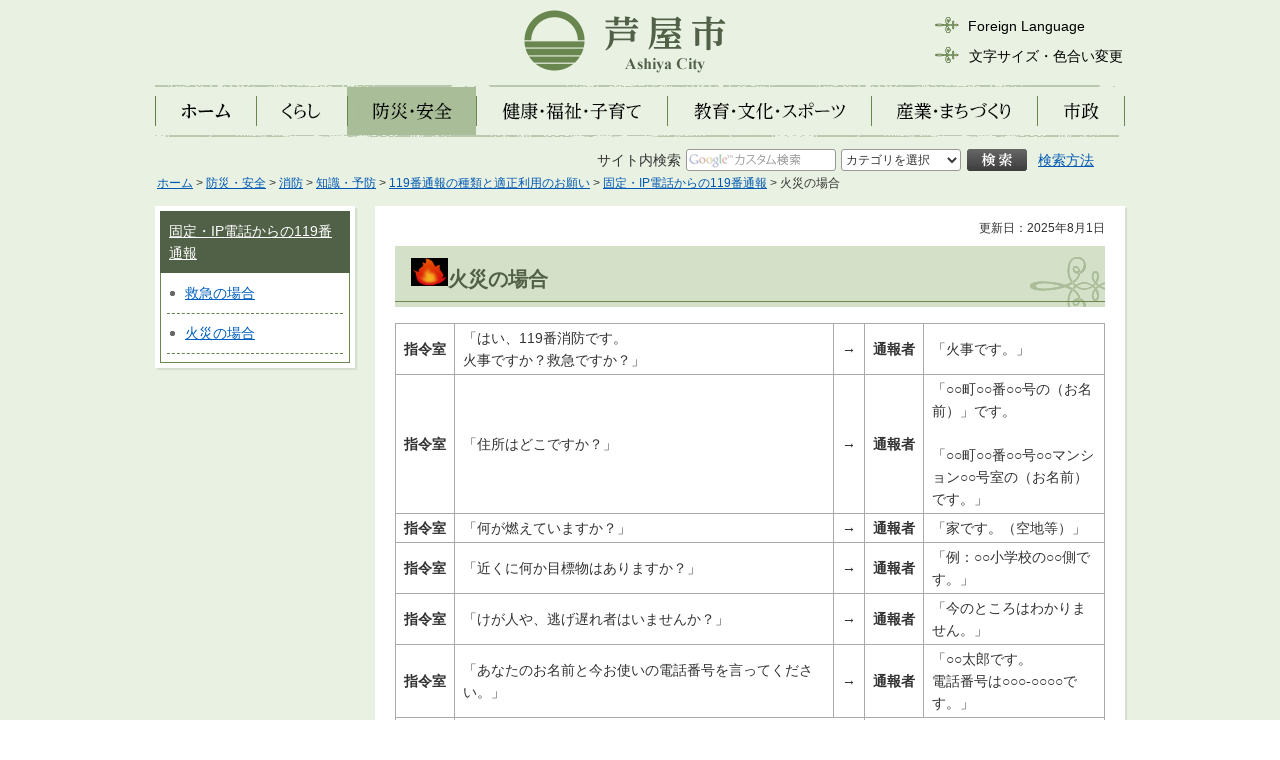

--- FILE ---
content_type: text/html
request_url: https://www.city.ashiya.lg.jp/shoubou/kasai.html
body_size: 3339
content:
<?xml version="1.0" encoding="utf-8"?>
<!DOCTYPE html PUBLIC "-//W3C//DTD XHTML 1.0 Transitional//EN" "http://www.w3.org/TR/xhtml1/DTD/xhtml1-transitional.dtd">
<html xmlns="http://www.w3.org/1999/xhtml" lang="ja" xml:lang="ja">
<head>
<meta http-equiv="Content-Type" content="text/html; charset=utf-8" />
<meta http-equiv="Content-Style-Type" content="text/css" />
<meta http-equiv="Content-Script-Type" content="text/javascript" />

<title>芦屋市／火災の場合</title>

<meta name="author" content="芦屋市" />
<meta name="viewport" content="width=device-width, maximum-scale=3.0" />
<meta name="format-detection" content="telephone=no" />
<link href="/shared/style/default.css" rel="stylesheet" type="text/css" media="all" />
<link href="/shared/style/shared.css" rel="stylesheet" type="text/css" media="all" />
<link href="/shared/style/color/color0.css" rel="stylesheet" type="text/css" media="all" id="tmp_color" title="default" class="tmp_color" />
<link href="/shared/style/color/color1.css" rel="alternate stylesheet" type="text/css" media="all" title="darkblue" class="tmp_color" />
<link href="/shared/style/color/color2.css" rel="alternate stylesheet" type="text/css" media="all" title="yellow" class="tmp_color" />
<link href="/shared/style/color/color3.css" rel="alternate stylesheet" type="text/css" media="all" title="black" class="tmp_color" />
<link href="/shared/style/font/normal.css" rel="stylesheet" type="text/css" id="tmp_font" media="all" title="default" class="tmp_font" />
<link href="/shared/style/font/small.css" rel="alternate stylesheet" type="text/css" media="all" title="small" class="tmp_font" />
<link href="/shared/style/font/big.css" rel="alternate stylesheet" type="text/css" media="all" title="big" class="tmp_font" />
<link href="/shared/style/font/big2.css" rel="alternate stylesheet" type="text/css" media="all" title="big2" class="tmp_font" />
<link href="/shared/templates/free/style/edit.css" rel="stylesheet" type="text/css" media="all" />
<link href="/shared/style/smartphone.css" rel="stylesheet" media="only screen and (max-width : 480px)" type="text/css" class="mc_css" />
<link href="/shared/images/favicon/favicon.ico" rel="shortcut icon" type="image/vnd.microsoft.icon" />
<link href="/shared/images/favicon/apple-touch-icon-precomposed.png" rel="apple-touch-icon-precomposed" />
<script type="text/javascript" src="/shared/js/jquery.js"></script>
<script type="text/javascript" src="/shared/js/gd.js"></script>
<script type="text/javascript" src="/shared/js/setting_head.js"></script>





<script type="text/javascript" src="/shared/js/ga.js"></script>
</head>
<body class="format_free">
<script type="text/javascript" src="/shared/js/setting_body.js"></script>
<div id="tmp_wrapper">
<div id="tmp_wrapper2">
<div id="tmp_wrapper3">
<div id="tmp_wrapper4">
<noscript>
<p>このサイトではJavaScriptを使用したコンテンツ・機能を提供しています。JavaScriptを有効にするとご利用いただけます。</p>
</noscript>
<p><a href="#tmp_honbun" class="skip">本文へスキップします。</a></p>

<div id="tmp_header">
<div id="tmp_hlogo" class="used_bg_img">
<p><a href="/index.html"><span>芦屋市</span></a></p>
</div>
<div id="tmp_means">
<div id="tmp_means_primary">
<div id="tmp_hnavi">
<ul>
    <li lang="en" xml:lang="en" class="hnavi_language"><a href="/foreign/index.html">Foreign Language</a> </li>
    <li class="hnavi_sizeclr"><a href="/ac/index.html">文字サイズ・色合い変更</a> </li>
</ul>
</div>
</div>
</div>
<ul id="tmp_hnavi_s">
    <li id="tmp_hnavi_lmenu"><a href="javascript:void(0);"><span>検索</span></a> </li>
    <li id="tmp_hnavi_rmenu"><a href="javascript:void(0);"><span>メニュー</span></a> </li>
</ul>
</div>


<div id="tmp_gnavi">
<ul class="used_bg_img">
    <li id="tmp_glist1"><a href="/index.html"><span>ホーム</span></a> </li>
    <li id="tmp_glist2"><a href="/kurashi/index.html"><span>くらし</span></a> </li>
    <li id="tmp_glist3"><a href="/anzen/index.html"><span>防災・安全</span></a> </li>
    <li id="tmp_glist4"><a href="/kenkoufukushi/index.html"><span>健康・福祉・子育て</span></a> </li>
    <li id="tmp_glist5"><a href="/kyoiku/index.html"><span>教育・文化・スポーツ</span></a> </li>
    <li id="tmp_glist6"><a href="/machizukuri/index.html"><span>産業・まちづくり</span></a> </li>
    <li id="tmp_glist7"><a href="/shisei/index.html"><span>市政</span></a> </li>
</ul>
</div>


<div id="tmp_wrap_search_s">
<div id="tmp_search_s">
<form id="tmp_gsearch" action="/search/result.html" name="tmp_gsearch">
    <dl><dt><label for="tmp_query"><span>サイト内検索</span></label> </dt><dd>
    <div class="box_form">
    <p class="sch_query"><input id="tmp_query" size="31" name="q" /></p>
    <p class="sch_select">&nbsp;</p>
    </div>
    <div class="box_btn">
    <p class="sch_btn"><input id="tmp_func_sch_btn" type="submit" name="sa" value="検索" /></p>
    <p id="tmp_search_hidden"><input type="hidden" name="cx" value="015701664008923937408:kapt8p6jz7m" /> <input type="hidden" name="ie" value="UTF-8" /><input type="hidden" name="cof" value="FORID:9" /></p>
    <p id="tmp_search_means"><a href="/kensaku/index.html">検索方法</a></p>
    </div>
    </dd></dl>
</form>
</div>
</div>

<div id="tmp_pankuzu">
<p><a href="/index.html">ホーム</a> &gt; <a href="/anzen/index.html">防災・安全</a> &gt; <a href="/anzen/shoubou/index.html">消防</a> &gt; <a href="/shoubou/chishiki.html">知識・予防</a> &gt; <a href="/shoubou/tsuuhou.html">119番通報の種類と適正利用のお願い</a> &gt; <a href="/shoubou/koteidenwa.html">固定・IP電話からの119番通報</a> &gt; 火災の場合</p>
</div>
<div id="tmp_wrap_main" class="column_lnavi">
<div id="tmp_main">
<div class="wrap_col_lft_navi">
<div class="col_lft_navi">





<div id="tmp_lnavi">
<div id="tmp_lnavi_ttl">
<p><a href="/shoubou/koteidenwa.html">固定・IP電話からの119番通報</a></p>
</div>
<div id="tmp_lnavi_cnt">
<ul>
<li><a href="/shoubou/kyuukyuu.html">救急の場合</a></li>
<li><a href="/shoubou/kasai.html">火災の場合</a></li>
</ul>
</div>
</div>

</div>
</div>
<div class="wrap_col_main">
<div class="col_main">
<p id="tmp_honbun" class="skip">ここから本文です。</p>
<div id="tmp_wrap_contents">
<div id="tmp_contents">

<p id="tmp_update">更新日：2025年8月1日</p>

<h1><img alt="炎" height="731" src="/shoubou/images/honoo_hi_fire.png" style="HEIGHT: 28px; WIDTH: 37px" width="710" />火災の場合</h1>
<table class="datatable">
	<tbody>
		<tr>
			<td nowrap="nowrap">
			<p><strong>指令室</strong></p>
			</td>
			<td>
			<p>「はい、119番消防です。<br />
			火事ですか？救急ですか？」</p>
			</td>
			<td>
			<p>&rarr;</p>
			</td>
			<td nowrap="nowrap">
			<p><strong>通報者</strong></p>
			</td>
			<td>
			<p>「火事です。」</p>
			</td>
		</tr>
		<tr>
			<td>
			<p><strong>指令室</strong></p>
			</td>
			<td>「住所はどこですか？」</td>
			<td>
			<p>&rarr;</p>
			</td>
			<td>
			<p><strong>通報者</strong></p>
			</td>
			<td>
			<p>「○○町○○番○○号の（お名前）」です。<br />
			<br />
			「○○町○○番○○号○○マンション○○号室の（お名前）です。」</p>
			</td>
		</tr>
		<tr>
			<td>
			<p><strong>指令室</strong></p>
			</td>
			<td>
			<p>「何が燃えていますか？」</p>
			</td>
			<td>
			<p>&rarr;</p>
			</td>
			<td>
			<p><strong>通報者</strong></p>
			</td>
			<td>
			<p>「家です。（空地等）」</p>
			</td>
		</tr>
		<tr>
			<td>
			<p><strong>指令室</strong></p>
			</td>
			<td>
			<p>「近くに何か目標物はありますか？」</p>
			</td>
			<td>
			<p>&rarr;</p>
			</td>
			<td>
			<p><strong>通報者</strong></p>
			</td>
			<td>
			<p>「例：○○小学校の○○側です。」</p>
			</td>
		</tr>
		<tr>
			<td>
			<p><strong>指令室</strong></p>
			</td>
			<td>
			<p>「けが人や、逃げ遅れ者はいませんか？」</p>
			</td>
			<td>
			<p>&rarr;</p>
			</td>
			<td>
			<p><strong>通報者</strong></p>
			</td>
			<td>
			<p>「今のところはわかりません。」</p>
			</td>
		</tr>
		<tr>
			<td>
			<p><strong>指令室</strong></p>
			</td>
			<td>
			<p>「あなたのお名前と今お使いの電話番号を言ってください。」</p>
			</td>
			<td>
			<p>&rarr;</p>
			</td>
			<td>
			<p><strong>通報者</strong></p>
			</td>
			<td>
			<p>「○○太郎です。<br />
			電話番号は○○○-○○○○です。」</p>
			</td>
		</tr>
		<tr>
			<td>
			<p><strong>指令室</strong></p>
			</td>
			<td colspan="2">
			<p>「はい、わかりました。すぐ出動しますので、消防車が見えましたら、手を上げて合図をし、誘導をお願いします。」</p>
			</td>
			<td colspan="2">
			<p>&nbsp;</p>
			</td>
		</tr>
	</tbody>
</table>


</div>


<div id="tmp_inquiry">
<div id="tmp_inquiry_ttl"><p>お問い合わせ</p></div>
<div id="tmp_inquiry_cnt">
<div class="inquiry_parts">
<p>
消防本部消防室警防課指令装備係
</p>
<p>電話番号：0797-32-2345</p>
<p>ファクス番号：0797-32-0119</p>
</div>
<p class="btn"><a target="_blank" href="https://logoform.jp/form/pfd9/325850" ><img src="/shared/images/main/inquiry/iqform_btn.gif" alt="お問い合わせフォーム（外部サイトへリンク）（別ウィンドウが開きます）" width="220" height="70" class="inquiry_btn" /></a></p>
</div>
</div>


</div>
<div class="pnavi">
<p class="ptop"><a href="#tmp_header"><img src="/shared/images/navi/pnavi/pnavi.png" alt="ページの先頭へ戻る" width="180" height="30" /></a></p>
</div>
</div>
</div>
</div>
</div>
</div>
</div>

<div id="tmp_wrap_footer">
<div id="tmp_footer">
<div id="tmp_footer_cnt">
<div id="tmp_footer_cnt_l">
<p id="tmp_office" class="used_bg_img"><span>芦屋市役所</span></p>
<address>〒659-8501　兵庫県芦屋市精道町7番6号<br />
電話番号：0797-31-2121（代表）</address>
<p id="tmp_copyright" xml:lang="en">Copyright &copy; Ashiya City. All Rights Reserved.</p>
</div>
<div id="tmp_footer_cnt_r">
<ul id="tmp_fnavi">
    <li><a href="/about_site/about.html">このサイトの使い方</a> </li>
    <li><a href="/sitemap.html">サイトマップ</a> </li>
    <li><a href="/mobile/pc.html">携帯サイト</a> </li>
</ul>
<ul id="tmp_fnavi2">
    <li><a href="/about_site/site_policy.html">サイトポリシー</a> </li>
    <li><a href="/about_site/houshin.html">ウェブアクセシビリティ方針</a> </li>
    <li><a href="/about_site/privacy.html">個人情報の取り扱い</a> </li>
</ul>
</div>
</div>
</div>
</div>

</div>
</div>
<script type="text/javascript" src="/shared/js/setting_ieselectexpander.js"></script>
<script type="text/javascript" src="/shared/js/dropdownmenu.js"></script>
<script type="text/javascript" src="/shared/js/setting_responsive.js"></script>
<script type="text/javascript" src="/shared/js/setting_onload.js"></script>
<script type="text/javascript" src="/_Incapsula_Resource?SWJIYLWA=719d34d31c8e3a6e6fffd425f7e032f3&ns=2&cb=1647192365" async></script></body>
</html>


--- FILE ---
content_type: application/javascript
request_url: https://www.city.ashiya.lg.jp/_Incapsula_Resource?SWJIYLWA=719d34d31c8e3a6e6fffd425f7e032f3&ns=2&cb=1647192365
body_size: 21204
content:
var _0xfe73=['\x4c\x6b\x51\x4c\x77\x72\x74\x41\x4b\x63\x4f\x73\x77\x72\x4a\x79\x77\x37\x41\x46\x77\x70\x45\x45\x77\x36\x48\x44\x72\x52\x72\x43\x67\x63\x4f\x55\x77\x35\x39\x69\x54\x51\x3d\x3d','\x77\x37\x4d\x70\x66\x73\x4b\x4d\x46\x63\x4b\x6c\x77\x36\x2f\x44\x69\x38\x4f\x74\x63\x6c\x74\x5a\x77\x6f\x6e\x44\x74\x32\x4c\x44\x6c\x38\x4b\x57\x43\x6c\x74\x52\x77\x70\x59\x39\x77\x71\x42\x33\x41\x4d\x4f\x5a\x64\x73\x4b\x38\x77\x34\x49\x3d','\x77\x36\x33\x44\x6b\x63\x4b\x42\x42\x68\x67\x3d','\x62\x6c\x56\x57\x77\x70\x4c\x43\x69\x63\x4b\x44\x77\x36\x63\x44\x77\x72\x6a\x44\x6e\x38\x4f\x64','\x77\x71\x68\x46\x53\x6e\x74\x39\x64\x63\x4f\x61\x59\x51\x3d\x3d','\x45\x63\x4f\x43\x62\x77\x5a\x4c\x51\x38\x4b\x51\x57\x63\x4f\x39\x50\x6a\x7a\x44\x6d\x73\x4b\x39\x62\x4d\x4b\x30\x4a\x6b\x45\x53\x77\x72\x46\x79\x42\x55\x6a\x43\x68\x69\x66\x43\x68\x44\x51\x6c\x77\x70\x2f\x44\x6b\x67\x54\x44\x6e\x79\x35\x4d\x46\x4d\x4f\x42\x58\x78\x30\x78\x77\x71\x58\x44\x74\x55\x33\x44\x68\x67\x58\x43\x68\x73\x4f\x4a\x77\x70\x77\x79\x77\x71\x49\x64\x54\x79\x67\x62\x77\x71\x4d\x48\x77\x37\x34\x62\x5a\x6c\x6c\x66\x77\x70\x6f\x4c\x77\x36\x76\x44\x68\x4d\x4b\x78\x77\x70\x4a\x59\x57\x63\x4b\x43\x77\x70\x70\x64\x58\x68\x6a\x44\x70\x4d\x4b\x30\x66\x73\x4b\x67\x4f\x4d\x4f\x69\x77\x72\x72\x44\x6e\x63\x4b\x71\x77\x70\x41\x77\x62\x77\x3d\x3d','\x61\x7a\x58\x43\x6e\x6a\x6a\x43\x76\x41\x3d\x3d','\x77\x35\x4d\x4f\x77\x6f\x34\x3d','\x77\x35\x74\x62\x63\x77\x3d\x3d','\x61\x44\x72\x43\x6c\x69\x6a\x43\x76\x38\x4f\x43\x77\x70\x48\x43\x75\x77\x55\x3d','\x77\x6f\x73\x54\x57\x63\x4b\x41\x58\x69\x37\x44\x6d\x43\x55\x3d','\x77\x34\x49\x67\x42\x38\x4f\x6e\x77\x35\x54\x44\x76\x38\x4f\x4b\x77\x37\x77\x3d','\x4c\x57\x45\x59\x4f\x51\x3d\x3d','\x61\x56\x56\x62\x77\x70\x54\x43\x6b\x4d\x4b\x55\x77\x37\x77\x55\x77\x36\x4c\x44\x6c\x4d\x4f\x41\x77\x72\x50\x43\x6f\x38\x4b\x36\x77\x34\x56\x35\x77\x37\x35\x73\x77\x72\x58\x44\x6b\x38\x4f\x43','\x77\x37\x6e\x43\x73\x6a\x44\x44\x6b\x47\x6c\x41\x77\x36\x62\x43\x70\x44\x6a\x44\x6d\x47\x7a\x43\x72\x77\x3d\x3d','\x77\x35\x45\x7a\x46\x4d\x4f\x34\x77\x70\x50\x44\x70\x4d\x4f\x4c\x77\x35\x7a\x44\x70\x51\x48\x44\x6e\x55\x76\x43\x6b\x53\x6e\x44\x67\x69\x4c\x44\x69\x58\x4d\x48\x77\x71\x7a\x43\x73\x73\x4f\x72','\x77\x6f\x35\x30\x77\x6f\x68\x44\x77\x36\x51\x3d','\x77\x34\x58\x44\x74\x73\x4f\x56\x77\x70\x54\x44\x6e\x38\x4f\x56\x77\x70\x54\x44\x72\x51\x3d\x3d','\x77\x37\x37\x44\x76\x46\x6a\x43\x72\x47\x2f\x44\x6f\x73\x4f\x58\x77\x71\x4c\x44\x6e\x38\x4f\x57\x56\x63\x4f\x4e\x77\x36\x62\x44\x74\x38\x4b\x67\x51\x73\x4f\x72\x77\x36\x49\x52\x77\x37\x49\x70\x46\x44\x5a\x56','\x77\x37\x4a\x64\x44\x45\x73\x53\x61\x73\x4b\x48\x77\x71\x68\x4c\x41\x41\x3d\x3d','\x57\x38\x4b\x36\x77\x72\x51\x3d','\x61\x56\x39\x4f\x77\x6f\x6a\x43\x6e\x73\x4b\x55\x77\x34\x59\x5a\x77\x72\x7a\x44\x6c\x51\x3d\x3d','\x77\x70\x35\x67\x77\x6f\x70\x56\x77\x37\x58\x43\x74\x30\x41\x4b','\x42\x6e\x72\x44\x68\x51\x48\x43\x75\x45\x54\x43\x6f\x4d\x4b\x35\x77\x36\x46\x38\x63\x42\x73\x3d','\x77\x34\x66\x44\x75\x4d\x4f\x71\x77\x70\x58\x44\x69\x41\x3d\x3d','\x4f\x47\x58\x44\x69\x33\x67\x41','\x42\x53\x58\x43\x6e\x31\x6a\x43\x6c\x56\x6f\x44\x77\x70\x52\x38\x77\x6f\x2f\x44\x68\x47\x78\x7a','\x77\x34\x54\x44\x75\x7a\x72\x44\x67\x73\x4f\x30','\x77\x37\x46\x66\x66\x38\x4b\x4f\x77\x72\x76\x44\x6a\x41\x3d\x3d','\x77\x35\x45\x71\x46\x4d\x4f\x6b\x77\x35\x51\x3d','\x77\x34\x39\x61\x77\x35\x7a\x43\x71\x67\x39\x42','\x48\x58\x54\x43\x70\x58\x6e\x44\x68\x63\x4f\x64\x44\x73\x4f\x64\x4a\x79\x44\x44\x6e\x38\x4b\x76\x58\x38\x4f\x49\x57\x31\x59\x3d','\x47\x48\x58\x43\x6f\x6b\x51\x79\x55\x41\x37\x43\x6e\x63\x4f\x6f\x77\x35\x62\x43\x69\x63\x4f\x51\x64\x38\x4b\x39\x77\x37\x45\x3d','\x77\x37\x58\x44\x73\x6e\x6e\x43\x6f\x47\x72\x44\x67\x63\x4f\x52\x77\x71\x4c\x44\x6d\x73\x4b\x4c\x55\x38\x4f\x51\x77\x34\x7a\x44\x73\x4d\x4b\x32\x55\x63\x4f\x2b\x77\x37\x38\x64\x77\x37\x52\x69\x46\x41\x3d\x3d','\x77\x37\x52\x4b\x43\x31\x59\x44\x65\x67\x3d\x3d','\x41\x38\x4b\x6e\x59\x43\x58\x44\x69\x44\x31\x67\x77\x70\x42\x58\x57\x63\x4f\x78\x56\x73\x4f\x72\x4e\x41\x54\x43\x6a\x44\x7a\x44\x72\x67\x34\x3d','\x65\x4d\x4b\x33\x43\x38\x4f\x78\x77\x6f\x52\x32','\x77\x6f\x62\x43\x6f\x6b\x46\x42\x77\x35\x66\x44\x72\x4d\x4b\x4a\x77\x6f\x56\x76\x77\x71\x41\x34\x4c\x41\x3d\x3d','\x4b\x51\x4d\x4c\x77\x35\x62\x44\x70\x43\x52\x73\x64\x58\x56\x4d\x77\x72\x2f\x44\x6a\x6c\x73\x51\x50\x43\x7a\x43\x73\x6e\x4a\x74\x77\x35\x63\x53\x77\x34\x6e\x43\x69\x38\x4f\x4e\x47\x63\x4f\x67\x43\x4d\x4f\x4e\x77\x37\x49\x3d','\x77\x6f\x73\x58\x52\x38\x4b\x47\x55\x67\x3d\x3d','\x77\x72\x42\x4d\x77\x72\x49\x3d','\x77\x70\x55\x39\x77\x72\x4d\x39\x77\x36\x54\x44\x6c\x38\x4f\x6d\x48\x63\x4b\x47','\x77\x72\x4a\x4c\x62\x32\x5a\x6f\x66\x63\x4f\x41\x61\x63\x4b\x52\x77\x70\x31\x74\x53\x68\x33\x44\x6e\x73\x4f\x6c\x4b\x48\x62\x43\x74\x6b\x45\x48\x4f\x58\x73\x61\x48\x52\x45\x77\x77\x71\x67\x3d','\x77\x36\x39\x62\x65\x73\x4b\x63\x77\x72\x59\x3d','\x77\x37\x6e\x44\x67\x4d\x4f\x51','\x77\x36\x46\x65\x46\x30\x49\x65\x5a\x38\x4b\x41','\x77\x70\x44\x44\x76\x57\x55\x4b\x65\x63\x4b\x50\x77\x72\x54\x43\x6f\x6c\x50\x43\x69\x54\x48\x44\x74\x38\x4f\x76\x77\x34\x33\x43\x69\x38\x4b\x57\x63\x41\x3d\x3d','\x47\x73\x4b\x69\x77\x37\x2f\x44\x67\x4d\x4f\x6f\x77\x37\x6f\x62\x77\x34\x30\x45\x77\x34\x4d\x3d','\x77\x72\x56\x52\x77\x71\x62\x43\x6c\x73\x4f\x41\x77\x37\x33\x44\x6a\x63\x4b\x6f\x4b\x54\x6b\x5a\x41\x4d\x4b\x77\x77\x34\x58\x43\x74\x63\x4f\x6c\x46\x38\x4f\x39\x77\x35\x2f\x44\x70\x32\x62\x43\x67\x73\x4f\x4f\x77\x35\x2f\x43\x6a\x73\x4b\x72\x77\x71\x6c\x50\x77\x6f\x74\x6f\x77\x37\x58\x43\x67\x33\x39\x68\x4f\x69\x55\x6b\x77\x71\x6e\x44\x6a\x41\x3d\x3d','\x77\x37\x42\x6c\x77\x34\x67\x44\x77\x34\x59\x56\x46\x6b\x78\x54\x46\x63\x4f\x74\x77\x36\x31\x6f','\x77\x34\x68\x51\x77\x35\x54\x43\x74\x78\x39\x42','\x4d\x63\x4f\x66\x59\x51\x52\x4b','\x77\x37\x4d\x72\x77\x72\x41\x72\x66\x63\x4b\x62\x56\x73\x4b\x6f\x77\x36\x30\x6d\x77\x70\x48\x43\x68\x63\x4b\x79\x77\x72\x76\x43\x67\x69\x41\x58\x77\x37\x58\x43\x69\x4d\x4b\x34\x57\x6d\x4c\x43\x6f\x4d\x4b\x33\x4f\x6d\x48\x44\x68\x30\x42\x72\x49\x4d\x4f\x38\x4f\x38\x4b\x6b\x77\x37\x31\x77\x77\x71\x6a\x44\x76\x30\x76\x44\x70\x51\x3d\x3d','\x77\x36\x64\x54\x44\x6c\x41\x53','\x77\x34\x45\x32\x45\x4d\x4f\x6d\x77\x37\x7a\x44\x74\x38\x4f\x42\x77\x36\x48\x44\x70\x54\x66\x44\x6c\x56\x48\x43\x6c\x77\x3d\x3d','\x64\x46\x37\x44\x6a\x63\x4f\x72\x77\x71\x70\x75','\x4b\x73\x4f\x35\x44\x63\x4b\x39\x77\x36\x55\x3d','\x4b\x51\x4d\x4c\x77\x35\x62\x44\x70\x43\x52\x73\x64\x58\x56\x4d\x77\x71\x66\x44\x6c\x46\x4d\x48\x4b\x54\x4c\x43\x70\x33\x6c\x71\x77\x72\x30\x66\x77\x35\x6a\x43\x68\x4d\x4b\x45\x44\x38\x4f\x36\x56\x4d\x4b\x65\x77\x71\x54\x43\x6e\x42\x45\x4d\x77\x72\x37\x43\x73\x4d\x4b\x79\x77\x37\x72\x43\x75\x52\x44\x43\x68\x41\x3d\x3d','\x77\x6f\x67\x46\x54\x73\x4b\x42\x64\x69\x62\x44\x6b\x7a\x67\x42\x77\x37\x37\x43\x6c\x38\x4f\x72\x77\x37\x38\x3d','\x77\x36\x64\x6b\x77\x34\x77\x66\x77\x36\x4d\x42','\x77\x71\x7a\x43\x6d\x57\x52\x72\x77\x37\x59\x3d','\x49\x57\x33\x44\x6d\x57\x55\x50\x77\x35\x42\x73\x77\x34\x6e\x44\x70\x63\x4b\x66\x77\x6f\x62\x44\x73\x63\x4f\x54\x77\x35\x49\x73\x4d\x77\x66\x44\x70\x63\x4b\x37\x77\x6f\x72\x43\x75\x53\x4e\x2b\x77\x37\x39\x47\x43\x4d\x4b\x34\x77\x37\x6a\x44\x75\x4d\x4f\x48\x53\x67\x76\x44\x6d\x38\x4f\x6e\x4e\x33\x49\x49\x77\x70\x48\x44\x75\x6e\x50\x44\x6d\x43\x54\x44\x6f\x4d\x4f\x31\x41\x43\x4d\x3d','\x77\x6f\x54\x43\x6c\x73\x4b\x2b\x4b\x43\x34\x6c','\x77\x71\x45\x49\x58\x69\x31\x64\x52\x77\x51\x3d','\x77\x72\x56\x38\x77\x6f\x64\x45\x77\x36\x37\x43\x72\x55\x41\x43\x44\x45\x45\x77\x48\x52\x6e\x44\x70\x69\x34\x6e\x50\x63\x4f\x6a\x77\x37\x34\x70\x77\x35\x42\x6d\x58\x51\x70\x2f','\x63\x7a\x58\x43\x68\x43\x54\x43\x76\x73\x4f\x4b\x77\x6f\x76\x43\x73\x52\x50\x44\x6b\x4d\x4b\x30\x77\x6f\x33\x44\x6e\x55\x59\x62','\x45\x63\x4b\x32\x5a\x7a\x4c\x44\x6b\x7a\x6b\x3d','\x77\x36\x64\x6b\x77\x34\x77\x48\x77\x36\x49\x3d','\x59\x31\x74\x4f\x77\x6f\x6a\x43\x6d\x73\x4b\x51\x77\x36\x59\x50\x77\x72\x37\x43\x6e\x73\x4f\x61\x77\x71\x50\x43\x73\x38\x4b\x6c\x77\x36\x46\x77\x77\x36\x39\x50\x77\x71\x37\x44\x73\x38\x4f\x47\x77\x34\x63\x2b\x77\x70\x78\x52\x77\x36\x4c\x44\x70\x53\x48\x44\x76\x73\x4b\x72','\x59\x31\x2f\x44\x69\x63\x4f\x33\x77\x6f\x39\x36\x77\x34\x6f\x2b\x77\x37\x56\x4f\x77\x36\x54\x43\x72\x4d\x4b\x31','\x4a\x63\x4f\x6b\x44\x73\x4b\x36\x77\x36\x33\x44\x71\x51\x3d\x3d','\x77\x72\x56\x52\x77\x71\x62\x43\x6c\x73\x4f\x41\x77\x37\x33\x44\x6a\x63\x4b\x6f\x4b\x54\x6b\x5a\x41\x4d\x4b\x77\x77\x34\x58\x43\x74\x63\x4f\x6c\x46\x38\x4f\x39\x77\x35\x2f\x44\x70\x32\x62\x43\x67\x73\x4f\x4f\x77\x35\x2f\x43\x6e\x4d\x4b\x31\x77\x71\x6c\x56\x77\x6f\x6c\x30\x77\x35\x7a\x44\x6e\x67\x3d\x3d','\x44\x52\x55\x4f\x77\x37\x77\x36','\x61\x43\x66\x43\x6c\x7a\x2f\x43\x6d\x4d\x4f\x4d\x77\x70\x72\x43\x73\x42\x58\x43\x75\x73\x4b\x33\x77\x6f\x76\x44\x6e\x51\x3d\x3d','\x42\x58\x58\x44\x6c\x68\x44\x43\x75\x30\x58\x44\x76\x4d\x4b\x6a','\x53\x51\x68\x54\x77\x72\x67\x6a\x42\x63\x4f\x39\x77\x34\x6a\x43\x69\x63\x4f\x41\x77\x70\x50\x44\x75\x4d\x4f\x43\x77\x6f\x63\x51\x77\x34\x59\x58\x4e\x57\x30\x75\x41\x77\x54\x44\x70\x51\x33\x43\x68\x52\x66\x44\x6a\x69\x44\x43\x67\x4d\x4f\x67\x77\x6f\x2f\x43\x6b\x63\x4b\x49\x4a\x63\x4f\x74\x61\x63\x4b\x39\x66\x73\x4b\x65\x77\x34\x77\x43\x77\x6f\x35\x2f','\x77\x6f\x74\x6c\x77\x6f\x68\x66\x77\x37\x55\x3d','\x77\x34\x48\x44\x72\x4d\x4f\x31\x77\x6f\x67\x3d','\x4a\x63\x4f\x4d\x62\x42\x39\x4c','\x4f\x38\x4b\x33\x66\x77\x3d\x3d','\x77\x35\x52\x71\x42\x51\x3d\x3d','\x65\x6b\x50\x44\x69\x77\x3d\x3d','\x49\x63\x4f\x74\x4f\x51\x6b\x3d','\x52\x6b\x42\x41','\x4c\x32\x30\x6f','\x77\x34\x64\x2b\x49\x77\x3d\x3d','\x77\x6f\x4a\x68\x77\x70\x6b\x44\x77\x70\x55\x64\x65\x6b\x45\x46\x57\x58\x67\x3d','\x43\x63\x4b\x68\x77\x34\x50\x44\x6c\x73\x4f\x37\x77\x37\x38\x68\x77\x34\x49\x3d','\x77\x35\x70\x33\x77\x34\x41\x30\x77\x6f\x52\x62\x49\x52\x39\x61\x52\x32\x4c\x44\x72\x38\x4f\x73\x77\x6f\x76\x44\x6e\x4d\x4f\x66\x56\x38\x4f\x59\x43\x52\x44\x43\x67\x68\x31\x32\x47\x79\x64\x4b\x5a\x78\x52\x48\x58\x43\x4e\x47\x59\x45\x44\x43\x71\x73\x4b\x33\x49\x51\x44\x43\x72\x4d\x4b\x4c\x59\x44\x34\x79\x52\x6a\x49\x70\x44\x52\x4e\x61\x4b\x73\x4b\x39\x61\x78\x48\x44\x68\x58\x49\x52\x77\x70\x7a\x44\x71\x73\x4f\x58\x77\x71\x52\x6c\x77\x36\x72\x43\x70\x73\x4b\x52\x4c\x77\x3d\x3d','\x46\x4d\x4f\x41\x4c\x51\x3d\x3d','\x57\x4d\x4b\x58\x42\x51\x3d\x3d','\x77\x70\x39\x65\x77\x71\x31\x77\x49\x73\x4b\x2f\x63\x63\x4b\x38\x41\x52\x6e\x44\x6c\x43\x72\x43\x6f\x77\x3d\x3d','\x77\x37\x54\x43\x73\x44\x51\x3d','\x77\x36\x4a\x41\x41\x51\x3d\x3d','\x77\x36\x54\x44\x6c\x68\x63\x3d','\x77\x70\x73\x61\x50\x4d\x4f\x36\x77\x35\x37\x44\x73\x63\x4f\x55\x77\x37\x7a\x44\x70\x42\x2f\x44\x6c\x58\x72\x43\x70\x47\x54\x43\x6d\x47\x50\x44\x6b\x47\x51\x4b\x77\x71\x37\x44\x75\x63\x4f\x51\x77\x36\x5a\x47\x47\x32\x51\x77\x77\x6f\x4c\x43\x73\x41\x41\x69\x77\x36\x7a\x44\x6b\x63\x4f\x51','\x77\x70\x72\x43\x72\x52\x7a\x44\x70\x77\x3d\x3d','\x43\x6e\x72\x43\x71\x6d\x33\x44\x67\x38\x4f\x76','\x77\x34\x77\x59\x77\x36\x6b\x3d','\x77\x34\x6a\x43\x72\x52\x45\x3d','\x45\x30\x34\x41\x77\x70\x49\x3d','\x77\x72\x58\x43\x75\x41\x66\x44\x72\x67\x3d\x3d','\x77\x37\x38\x2b\x77\x71\x6b\x6a','\x77\x35\x44\x43\x6f\x79\x42\x58\x49\x63\x4f\x50\x77\x72\x48\x44\x76\x41\x6a\x44\x6b\x58\x6a\x43\x72\x38\x4b\x30\x77\x71\x37\x44\x69\x4d\x4f\x47\x4e\x45\x51\x55\x77\x70\x59\x62\x77\x37\x6b\x6d\x77\x71\x5a\x4a\x77\x36\x50\x43\x6f\x63\x4b\x2f\x5a\x38\x4f\x58\x77\x70\x4d\x73\x46\x63\x4f\x6c\x57\x46\x50\x43\x6b\x38\x4b\x37\x4f\x63\x4f\x5a','\x77\x34\x35\x56\x66\x67\x3d\x3d','\x43\x31\x41\x4c','\x77\x70\x45\x54\x52\x63\x4b\x55\x51\x79\x6b\x3d','\x42\x57\x7a\x44\x68\x41\x77\x3d','\x4b\x69\x63\x70','\x4e\x63\x4b\x57\x77\x34\x67\x3d','\x77\x37\x74\x37\x56\x51\x3d\x3d','\x43\x31\x59\x6b','\x77\x37\x4e\x56\x66\x38\x4b\x48','\x45\x4d\x4b\x76\x77\x36\x41\x3d','\x77\x36\x45\x31\x4e\x77\x3d\x3d','\x4b\x57\x45\x56\x4d\x67\x3d\x3d','\x4e\x38\x4f\x62\x54\x77\x3d\x3d','\x45\x63\x4b\x72\x77\x37\x37\x44\x68\x63\x4f\x39\x77\x37\x34\x3d','\x77\x36\x44\x44\x71\x46\x33\x43\x72\x51\x3d\x3d','\x77\x36\x63\x79\x64\x63\x4b\x4a\x44\x73\x4b\x33\x77\x6f\x54\x44\x68\x4d\x4f\x6e\x63\x55\x31\x44\x77\x6f\x38\x3d','\x77\x36\x78\x37\x77\x34\x6f\x3d','\x77\x35\x6c\x51\x77\x35\x59\x3d','\x58\x38\x4b\x58\x77\x6f\x6f\x3d','\x77\x34\x37\x43\x73\x63\x4b\x65\x4e\x54\x6b\x33\x77\x72\x6e\x43\x6f\x63\x4b\x43\x5a\x38\x4f\x4b\x49\x4d\x4b\x7a\x77\x71\x31\x44\x54\x77\x54\x43\x71\x73\x4f\x73\x77\x71\x45\x32\x52\x63\x4b\x4b\x50\x63\x4b\x51\x41\x38\x4b\x2f\x77\x6f\x4c\x43\x69\x63\x4f\x77\x77\x35\x64\x65\x57\x38\x4b\x75','\x77\x37\x74\x4f\x65\x63\x4b\x49','\x42\x73\x4f\x37\x77\x70\x4a\x6a\x52\x63\x4f\x6d\x77\x72\x6b\x3d','\x77\x36\x6c\x35\x77\x34\x6f\x3d','\x77\x36\x35\x54\x65\x4d\x4b\x4e\x77\x72\x7a\x44\x6a\x77\x3d\x3d','\x54\x63\x4b\x68\x77\x71\x50\x44\x73\x52\x48\x43\x70\x4d\x4f\x43\x77\x6f\x77\x3d','\x77\x6f\x70\x31\x77\x70\x67\x3d','\x77\x37\x50\x44\x73\x6b\x44\x43\x74\x6d\x66\x44\x72\x38\x4f\x47','\x61\x4d\x4b\x68\x42\x73\x4f\x6e\x77\x70\x5a\x73\x77\x72\x33\x44\x69\x46\x49\x3d','\x77\x72\x54\x43\x6f\x77\x62\x44\x76\x4d\x4b\x52\x77\x72\x7a\x43\x6d\x67\x3d\x3d','\x77\x70\x52\x36\x77\x6f\x4d\x3d','\x77\x34\x52\x44\x77\x34\x50\x43\x73\x42\x78\x54\x77\x72\x35\x6c\x77\x72\x67\x3d','\x45\x79\x6a\x43\x6a\x6c\x4c\x43\x6c\x46\x46\x34\x77\x71\x35\x51\x77\x71\x58\x44\x6a\x47\x6c\x33\x77\x71\x37\x44\x74\x73\x4b\x35\x77\x37\x70\x47','\x77\x36\x68\x30\x77\x6f\x49\x31','\x65\x73\x4b\x71\x46\x73\x4f\x57\x77\x70\x6c\x6f\x77\x72\x59\x3d','\x65\x38\x4f\x33\x57\x63\x4b\x76\x77\x72\x48\x44\x73\x42\x72\x44\x6d\x41\x46\x5a\x4a\x63\x4f\x75\x62\x38\x4b\x69\x44\x77\x3d\x3d','\x77\x70\x54\x44\x70\x47\x63\x48\x59\x67\x3d\x3d','\x77\x70\x62\x43\x6a\x69\x76\x44\x69\x38\x4b\x37\x77\x70\x62\x43\x75\x42\x64\x4c\x77\x72\x34\x56\x43\x63\x4f\x4f\x77\x36\x58\x43\x72\x38\x4f\x68\x4d\x73\x4b\x4b\x45\x67\x46\x57\x47\x63\x4f\x52\x4a\x77\x68\x4d\x77\x6f\x4a\x6a\x77\x70\x64\x74\x4d\x63\x4b\x47\x77\x6f\x52\x4c\x77\x71\x37\x44\x70\x4d\x4b\x65\x77\x36\x44\x43\x70\x53\x4d\x52\x77\x36\x64\x6f\x77\x36\x37\x43\x6c\x6e\x6f\x51\x49\x31\x49\x6d\x51\x7a\x52\x68\x77\x6f\x63\x75\x77\x35\x35\x53\x77\x71\x78\x70\x66\x77\x59\x4f\x4b\x63\x4b\x77','\x63\x54\x48\x43\x6e\x43\x72\x43\x72\x63\x4f\x44','\x77\x72\x56\x67\x77\x70\x59\x3d','\x77\x72\x51\x38\x4a\x4d\x4b\x55\x53\x38\x4b\x75\x77\x37\x6e\x44\x6c\x4d\x4b\x33\x59\x42\x70\x52\x77\x34\x7a\x44\x76\x6a\x66\x44\x6e\x38\x4f\x4b','\x77\x35\x39\x6c\x77\x70\x6f\x35\x77\x70\x55\x3d','\x77\x72\x4d\x64\x65\x41\x3d\x3d','\x77\x35\x63\x74\x46\x4d\x4f\x6d\x77\x37\x37\x44\x76\x38\x4f\x41\x77\x36\x72\x44\x6b\x41\x63\x3d','\x77\x35\x4c\x44\x73\x63\x4f\x6e\x77\x70\x4c\x44\x72\x73\x4f\x54\x77\x70\x37\x44\x72\x30\x7a\x43\x70\x77\x3d\x3d','\x77\x70\x74\x39\x77\x6f\x56\x45\x77\x34\x44\x43\x71\x67\x3d\x3d','\x77\x6f\x5a\x35\x77\x70\x6f\x3d','\x4b\x63\x4b\x45\x4a\x63\x4f\x37\x51\x63\x4b\x74','\x4c\x30\x2f\x43\x6f\x51\x3d\x3d','\x48\x63\x4f\x6f\x50\x67\x3d\x3d','\x53\x73\x4b\x6d\x77\x71\x48\x44\x74\x6a\x33\x43\x74\x51\x3d\x3d','\x44\x45\x34\x45','\x4a\x41\x6f\x63\x77\x34\x33\x44\x67\x6a\x45\x3d','\x66\x6c\x37\x44\x70\x41\x3d\x3d','\x77\x34\x44\x44\x76\x6b\x51\x3d','\x77\x35\x48\x44\x73\x6a\x66\x44\x68\x63\x4f\x53\x4c\x4d\x4f\x34\x77\x72\x4a\x48\x77\x70\x73\x3d','\x77\x72\x68\x59\x77\x72\x48\x43\x6a\x63\x4f\x6d\x77\x36\x67\x3d','\x58\x4d\x4b\x44\x77\x71\x55\x3d','\x4c\x4d\x4b\x6e\x48\x41\x3d\x3d','\x44\x73\x4b\x6d\x51\x41\x3d\x3d','\x77\x36\x67\x6c\x77\x71\x73\x3d','\x77\x70\x42\x54\x77\x70\x77\x3d','\x61\x42\x6e\x43\x6c\x77\x3d\x3d','\x77\x36\x48\x44\x6c\x7a\x77\x3d','\x77\x71\x55\x72\x62\x77\x3d\x3d','\x77\x34\x37\x43\x6b\x44\x6b\x3d','\x77\x70\x68\x6e\x77\x70\x4d\x3d','\x66\x6a\x7a\x43\x6b\x7a\x2f\x43\x6d\x4d\x4f\x66','\x4b\x55\x7a\x43\x74\x41\x3d\x3d','\x77\x70\x34\x65\x53\x73\x4b\x42\x64\x6a\x55\x3d','\x77\x36\x5a\x78\x77\x72\x55\x3d','\x65\x6e\x74\x79','\x77\x71\x38\x35\x54\x41\x3d\x3d','\x52\x33\x76\x44\x6e\x41\x3d\x3d','\x77\x37\x4d\x32\x77\x37\x34\x3d','\x50\x38\x4f\x46\x56\x41\x3d\x3d','\x77\x37\x33\x44\x74\x53\x77\x3d','\x63\x68\x35\x4f\x77\x34\x50\x43\x73\x7a\x6b\x71\x5a\x6a\x4d\x65\x77\x36\x4d\x3d','\x5a\x56\x7a\x44\x67\x4d\x4f\x73\x77\x72\x6f\x3d','\x77\x34\x6c\x4e\x77\x35\x72\x43\x73\x68\x4a\x58','\x43\x6c\x45\x46\x77\x70\x56\x34','\x77\x70\x52\x77\x77\x6f\x70\x52\x77\x37\x58\x43\x74\x67\x3d\x3d','\x77\x36\x37\x43\x71\x44\x48\x44\x6c\x6e\x42\x58','\x77\x37\x51\x6b\x77\x71\x49\x6e\x59\x73\x4b\x31\x52\x41\x3d\x3d','\x49\x73\x4f\x74\x4b\x42\x4c\x43\x68\x73\x4b\x4e','\x49\x56\x41\x37','\x48\x63\x4b\x67\x61\x69\x54\x44\x6e\x77\x55\x6f','\x77\x72\x76\x43\x71\x51\x62\x44\x71\x4d\x4b\x4b\x77\x72\x67\x3d','\x43\x58\x2f\x43\x73\x45\x41\x3d','\x77\x72\x42\x50\x64\x32\x68\x37\x64\x41\x3d\x3d','\x77\x37\x35\x77\x77\x70\x45\x56\x77\x70\x6b\x66','\x77\x70\x44\x43\x74\x33\x59\x36\x77\x37\x76\x44\x6a\x4d\x4b\x31\x77\x71\x64\x54\x77\x72\x34\x59\x47\x6d\x76\x44\x75\x67\x3d\x3d','\x77\x35\x48\x44\x72\x31\x7a\x43\x70\x48\x45\x3d','\x4c\x47\x62\x43\x6a\x6e\x2f\x44\x71\x4d\x4f\x58\x77\x34\x37\x44\x72\x68\x33\x44\x6a\x38\x4f\x68\x77\x6f\x50\x43\x6a\x51\x45\x43\x77\x35\x2f\x43\x69\x32\x4c\x43\x6a\x38\x4f\x74\x62\x63\x4f\x64\x54\x73\x4f\x55\x4e\x63\x4b\x73\x77\x70\x54\x44\x6e\x6d\x35\x6a\x77\x35\x4c\x44\x6a\x38\x4f\x49\x64\x30\x67\x54\x54\x38\x4b\x2b\x57\x6d\x67\x4f\x77\x6f\x2f\x44\x67\x46\x4e\x70\x54\x38\x4b\x4d\x54\x46\x74\x31\x4c\x73\x4f\x6b\x5a\x73\x4f\x7a\x77\x6f\x54\x44\x67\x31\x31\x67\x56\x6e\x67\x6d\x77\x71\x52\x72\x77\x34\x6b\x3d','\x77\x35\x49\x4a\x77\x37\x58\x43\x69\x38\x4f\x42','\x77\x6f\x30\x46\x54\x77\x3d\x3d','\x77\x72\x6b\x64\x77\x72\x6b\x71\x4e\x4d\x4f\x59\x77\x6f\x76\x43\x69\x42\x37\x44\x6b\x73\x4b\x39\x66\x45\x67\x69\x61\x79\x76\x44\x6e\x4d\x4b\x4a\x77\x37\x2f\x43\x68\x54\x49\x4e\x77\x71\x54\x43\x75\x41\x58\x43\x6f\x4d\x4f\x70\x77\x35\x37\x44\x71\x77\x68\x4e\x53\x38\x4f\x4e\x77\x36\x42\x63\x77\x71\x78\x71\x77\x6f\x58\x43\x6e\x6d\x49\x3d','\x45\x47\x67\x78','\x77\x71\x37\x44\x6d\x6e\x34\x3d','\x77\x36\x45\x6b\x4a\x67\x3d\x3d','\x77\x6f\x67\x66\x77\x71\x30\x3d','\x64\x38\x4b\x67\x43\x38\x4f\x73','\x77\x72\x2f\x44\x67\x6c\x30\x3d','\x65\x6b\x6e\x44\x67\x73\x4f\x69\x77\x72\x70\x31','\x42\x38\x4f\x37\x4b\x41\x3d\x3d','\x77\x37\x4a\x61\x41\x31\x63\x30\x5a\x73\x4b\x58\x77\x71\x52\x6c\x47\x67\x3d\x3d','\x77\x70\x39\x45\x77\x71\x6c\x6a\x46\x63\x4b\x31\x55\x4d\x4b\x31\x4a\x51\x41\x3d','\x62\x6d\x4c\x44\x72\x67\x3d\x3d','\x77\x37\x45\x76\x77\x71\x67\x6c\x62\x73\x4b\x53','\x4d\x77\x30\x75\x77\x34\x76\x44\x73\x53\x78\x32\x66\x51\x3d\x3d','\x48\x43\x6e\x43\x68\x46\x4d\x3d','\x77\x35\x49\x6f\x77\x71\x51\x3d','\x45\x51\x45\x66','\x46\x78\x45\x4d\x77\x36\x34\x72\x58\x41\x3d\x3d','\x77\x35\x37\x44\x76\x7a\x6a\x44\x6b\x4d\x4f\x6c\x4b\x77\x3d\x3d','\x77\x71\x45\x52\x57\x43\x49\x3d','\x77\x70\x6a\x43\x69\x47\x63\x3d','\x77\x34\x39\x5a\x64\x41\x3d\x3d','\x77\x35\x72\x44\x6a\x31\x51\x3d','\x77\x37\x78\x6e\x77\x35\x30\x3d','\x77\x35\x67\x67\x47\x38\x4f\x7a\x77\x34\x6e\x44\x75\x41\x3d\x3d','\x42\x54\x50\x43\x6a\x30\x37\x43\x68\x45\x59\x3d','\x56\x55\x55\x41\x77\x70\x74\x70\x43\x4d\x4f\x39\x77\x36\x45\x3d','\x77\x36\x4c\x43\x6d\x44\x67\x3d','\x77\x71\x70\x41\x63\x67\x3d\x3d','\x77\x70\x31\x36\x77\x71\x45\x3d','\x45\x58\x2f\x43\x72\x56\x4d\x76\x5a\x77\x3d\x3d','\x77\x34\x74\x38\x49\x41\x3d\x3d','\x4f\x47\x6a\x43\x73\x51\x3d\x3d','\x4e\x58\x6a\x43\x70\x77\x3d\x3d','\x4f\x48\x72\x44\x6c\x41\x3d\x3d','\x77\x70\x4c\x43\x76\x63\x4b\x64','\x46\x55\x37\x43\x73\x67\x3d\x3d','\x77\x72\x51\x30\x5a\x63\x4f\x63\x77\x6f\x46\x4d\x77\x70\x51\x55','\x49\x67\x30\x34','\x77\x70\x42\x4a\x77\x71\x5a\x32\x49\x73\x4b\x79','\x77\x35\x70\x58\x77\x34\x62\x43\x73\x51\x3d\x3d','\x77\x35\x33\x44\x6c\x6d\x77\x3d','\x77\x6f\x72\x43\x70\x38\x4b\x36','\x48\x73\x4b\x68\x5a\x79\x38\x3d','\x57\x63\x4b\x68\x77\x72\x41\x3d','\x61\x4d\x4b\x38\x77\x72\x4c\x44\x70\x51\x55\x3d','\x77\x37\x48\x43\x75\x44\x33\x44\x67\x6e\x42\x4e','\x62\x63\x4b\x36\x45\x63\x4f\x71','\x45\x38\x4b\x66\x4c\x51\x3d\x3d','\x77\x71\x59\x46\x53\x52\x77\x53\x62\x4d\x4f\x59\x77\x36\x35\x53\x50\x79\x68\x50\x45\x73\x4f\x5a\x5a\x56\x6c\x4d\x62\x38\x4b\x6a\x77\x37\x64\x39\x46\x63\x4b\x64\x77\x36\x4c\x44\x69\x38\x4f\x4a\x77\x72\x58\x44\x6c\x4d\x4f\x43\x77\x34\x66\x43\x6d\x73\x4b\x65\x77\x37\x7a\x44\x74\x77\x51\x42\x77\x72\x76\x43\x71\x4d\x4f\x6d\x77\x6f\x6b\x3d','\x77\x37\x63\x44\x77\x70\x38\x3d','\x77\x37\x52\x62\x5a\x67\x3d\x3d','\x4d\x47\x38\x63','\x49\x73\x4f\x6b\x42\x63\x4b\x39','\x77\x36\x62\x44\x74\x73\x4f\x75','\x77\x6f\x63\x4f\x56\x4d\x4f\x4f\x77\x6f\x46\x4a','\x77\x36\x5a\x2b\x77\x34\x77\x44\x77\x34\x51\x64\x46\x30\x64\x6d\x4a\x51\x3d\x3d','\x77\x35\x44\x44\x6b\x38\x4f\x76','\x77\x70\x68\x70\x77\x34\x64\x6a\x77\x70\x31\x59\x62\x78\x30\x65\x51\x69\x33\x43\x73\x38\x4f\x79\x77\x6f\x62\x43\x6c\x38\x4b\x4d\x42\x38\x4b\x52\x58\x46\x6a\x44\x6c\x78\x73\x36\x54\x7a\x70\x4e\x4c\x78\x4e\x41\x52\x69\x63\x3d','\x44\x73\x4b\x2b\x77\x37\x7a\x44\x69\x38\x4f\x39','\x48\x73\x4b\x68\x77\x37\x2f\x44\x69\x63\x4f\x67\x77\x37\x4d\x3d','\x42\x47\x67\x44','\x62\x30\x33\x44\x72\x67\x3d\x3d','\x41\x45\x41\x72','\x44\x79\x66\x43\x72\x77\x3d\x3d','\x77\x71\x76\x43\x76\x56\x37\x43\x70\x48\x7a\x44\x71\x38\x4b\x65\x77\x36\x49\x3d','\x50\x4d\x4f\x35\x4f\x67\x3d\x3d','\x50\x57\x76\x44\x6f\x41\x3d\x3d','\x77\x36\x39\x35\x77\x34\x51\x66','\x77\x6f\x35\x68\x77\x70\x6b\x3d','\x77\x34\x62\x44\x76\x42\x67\x3d','\x41\x68\x55\x67','\x47\x4d\x4b\x72\x59\x43\x62\x44\x6b\x79\x49\x3d','\x77\x6f\x67\x68\x77\x71\x30\x77','\x77\x37\x62\x44\x6b\x63\x4b\x64','\x4f\x47\x37\x44\x6a\x67\x3d\x3d','\x77\x36\x54\x44\x71\x63\x4f\x45','\x4c\x6c\x67\x4c','\x77\x37\x6e\x44\x73\x63\x4b\x75','\x77\x37\x63\x6c\x77\x71\x38\x73','\x77\x70\x5a\x4f\x77\x72\x4c\x44\x6d\x38\x4f\x30\x77\x70\x30\x77\x77\x6f\x72\x43\x6e\x68\x70\x53\x42\x63\x4f\x32\x53\x63\x4f\x69\x77\x35\x64\x48\x77\x35\x66\x43\x69\x63\x4f\x71\x77\x72\x78\x4b\x51\x4d\x4b\x6c\x4d\x4d\x4b\x57\x51\x38\x4b\x70\x62\x43\x4c\x43\x67\x45\x44\x43\x71\x38\x4b\x46\x77\x72\x48\x44\x68\x73\x4f\x65\x77\x37\x58\x43\x6f\x6d\x6f\x3d','\x4e\x32\x67\x79','\x63\x63\x4b\x71\x44\x4d\x4f\x6c\x77\x6f\x52\x74','\x77\x34\x51\x77\x42\x73\x4f\x38','\x4a\x38\x4b\x4e\x4e\x41\x3d\x3d','\x77\x36\x30\x39\x49\x51\x3d\x3d','\x46\x38\x4b\x68\x77\x37\x6e\x44\x6a\x41\x3d\x3d','\x4c\x38\x4f\x2f\x77\x70\x56\x31','\x77\x71\x54\x43\x71\x52\x7a\x44\x6d\x38\x4b\x58\x77\x72\x33\x43\x6d\x67\x3d\x3d','\x77\x34\x74\x77\x77\x6f\x49\x45\x77\x6f\x67\x43\x64\x67\x3d\x3d','\x45\x38\x4b\x39\x64\x51\x3d\x3d','\x77\x36\x30\x72\x4d\x77\x3d\x3d','\x63\x63\x4f\x4d\x49\x63\x4f\x78\x63\x4d\x4b\x77\x77\x71\x68\x38\x77\x37\x72\x44\x69\x67\x3d\x3d','\x77\x36\x6b\x6c\x77\x6f\x45\x50\x54\x73\x4b\x70\x56\x73\x4b\x31\x77\x37\x5a\x6d\x77\x6f\x4d\x3d','\x77\x36\x68\x44\x77\x35\x41\x3d','\x43\x46\x6a\x43\x6c\x77\x3d\x3d','\x46\x6e\x34\x2b','\x77\x35\x67\x50\x77\x37\x55\x3d','\x77\x70\x76\x43\x70\x78\x30\x3d','\x65\x30\x78\x50','\x77\x37\x31\x58\x44\x45\x49\x44\x59\x51\x3d\x3d','\x46\x38\x4b\x56\x66\x67\x3d\x3d','\x77\x37\x41\x68\x77\x37\x4d\x3d','\x47\x42\x73\x4d\x77\x37\x6f\x72\x52\x73\x4b\x34\x77\x35\x66\x44\x69\x4d\x4f\x54\x77\x35\x49\x3d','\x65\x63\x4b\x71\x41\x4d\x4f\x33\x77\x70\x64\x69\x77\x72\x62\x44\x6e\x77\x3d\x3d','\x47\x6b\x34\x48\x77\x6f\x39\x34\x43\x63\x4f\x38\x77\x72\x39\x69\x77\x37\x6f\x46','\x47\x58\x2f\x43\x6f\x55\x45\x38\x61\x41\x37\x43\x6c\x77\x3d\x3d','\x54\x31\x62\x44\x6f\x51\x3d\x3d','\x77\x70\x38\x67\x59\x77\x3d\x3d','\x58\x31\x6c\x39','\x77\x34\x74\x42\x77\x37\x45\x3d','\x77\x70\x55\x46\x58\x79\x38\x3d','\x45\x38\x4b\x72\x65\x68\x58\x44\x6a\x69\x63\x72','\x4c\x6b\x62\x44\x68\x67\x3d\x3d','\x50\x30\x59\x49\x77\x70\x33\x44\x6a\x73\x4b\x4e\x77\x71\x63\x63\x77\x37\x6a\x44\x6a\x4d\x4b\x65\x77\x71\x7a\x44\x6f\x41\x3d\x3d','\x77\x6f\x34\x47\x52\x38\x4b\x61\x51\x77\x3d\x3d','\x54\x68\x5a\x43\x77\x34\x56\x66\x4c\x38\x4f\x76\x77\x71\x70\x67\x77\x71\x4a\x47\x77\x70\x70\x64\x77\x72\x48\x43\x68\x55\x7a\x43\x70\x38\x4b\x4c\x77\x70\x45\x31\x54\x33\x6b\x50\x59\x42\x33\x44\x69\x4d\x4f\x63\x5a\x30\x2f\x43\x6e\x77\x37\x44\x76\x6e\x48\x44\x71\x48\x2f\x43\x69\x63\x4f\x2f\x64\x63\x4f\x2b\x55\x77\x3d\x3d','\x77\x71\x62\x44\x6e\x46\x34\x3d','\x48\x57\x50\x43\x72\x58\x72\x44\x6d\x4d\x4f\x78','\x77\x70\x51\x59\x52\x67\x3d\x3d','\x77\x70\x31\x6c\x77\x71\x30\x3d','\x4a\x4d\x4f\x32\x4c\x67\x54\x43\x6c\x4d\x4b\x57\x77\x35\x72\x44\x6d\x6a\x55\x3d','\x55\x63\x4b\x45\x4d\x51\x3d\x3d','\x77\x35\x58\x44\x67\x4d\x4b\x69','\x77\x71\x41\x2b\x77\x72\x51\x33\x66\x77\x3d\x3d','\x65\x6e\x31\x49','\x77\x70\x4a\x61\x56\x67\x3d\x3d','\x77\x6f\x33\x44\x6b\x58\x31\x70\x4f\x31\x6b\x3d','\x45\x73\x4b\x4b\x64\x68\x76\x44\x69\x4d\x4b\x63','\x77\x34\x4d\x43\x42\x51\x3d\x3d','\x43\x52\x49\x79','\x56\x73\x4f\x34\x77\x6f\x42\x38\x56\x38\x4f\x6b','\x77\x35\x70\x30\x77\x70\x6f\x6c\x77\x6f\x51\x3d','\x48\x6e\x37\x44\x70\x67\x3d\x3d','\x77\x6f\x30\x36\x77\x72\x6f\x39\x77\x35\x62\x44\x68\x38\x4f\x34\x48\x63\x4b\x52','\x65\x33\x6c\x58','\x77\x70\x64\x58\x77\x35\x76\x43\x76\x52\x35\x55\x77\x71\x4e\x6b\x77\x71\x2f\x43\x76\x41\x3d\x3d','\x46\x73\x4b\x70\x77\x34\x45\x3d','\x47\x69\x50\x43\x67\x31\x72\x43\x68\x46\x77\x3d','\x77\x71\x6e\x43\x76\x33\x63\x3d','\x77\x37\x49\x44\x66\x77\x3d\x3d','\x51\x38\x4b\x42\x62\x52\x44\x44\x6b\x41\x3d\x3d','\x77\x34\x30\x63\x77\x37\x66\x43\x68\x63\x4f\x42\x77\x71\x41\x3d','\x77\x34\x48\x44\x73\x52\x63\x3d','\x77\x6f\x35\x57\x77\x6f\x73\x3d','\x77\x36\x39\x35\x65\x51\x3d\x3d','\x4e\x32\x45\x76\x4b\x4d\x4f\x2f\x65\x6b\x2f\x44\x71\x67\x3d\x3d','\x45\x57\x77\x76\x4d\x67\x42\x50','\x77\x36\x4a\x5a\x49\x77\x3d\x3d','\x77\x72\x6a\x43\x71\x47\x6f\x3d','\x77\x72\x68\x31\x77\x34\x77\x66\x77\x36\x6b\x64\x42\x77\x4a\x43\x4a\x38\x4f\x74\x77\x37\x56\x38\x77\x6f\x64\x66\x61\x67\x3d\x3d','\x77\x35\x7a\x44\x6b\x6e\x4a\x69\x50\x46\x51\x3d','\x42\x38\x4b\x6c\x54\x77\x3d\x3d','\x4a\x38\x4f\x62\x4a\x51\x3d\x3d','\x49\x7a\x54\x43\x72\x41\x3d\x3d','\x62\x54\x6a\x43\x68\x79\x72\x43\x73\x4d\x4f\x46\x77\x71\x44\x43\x75\x78\x6e\x43\x69\x73\x4b\x7a\x77\x70\x48\x44\x69\x46\x6b\x52\x77\x6f\x50\x44\x69\x41\x3d\x3d','\x77\x70\x55\x46\x77\x71\x6a\x43\x6e\x73\x4b\x46\x77\x72\x52\x58\x77\x71\x37\x43\x6d\x67\x3d\x3d','\x77\x34\x63\x31\x47\x63\x4f\x39\x77\x34\x6b\x3d','\x43\x78\x67\x58\x77\x36\x34\x32\x57\x73\x4b\x2b','\x77\x36\x6c\x7a\x77\x34\x4d\x57\x77\x37\x4d\x61','\x77\x6f\x4d\x43\x66\x67\x3d\x3d','\x51\x63\x4b\x6e\x77\x6f\x51\x3d','\x49\x73\x4f\x63\x62\x77\x3d\x3d','\x77\x71\x74\x63\x77\x71\x58\x43\x6d\x4d\x4f\x4f\x77\x37\x4c\x44\x70\x73\x4b\x69\x49\x32\x4e\x52\x48\x63\x4b\x36\x77\x70\x66\x43\x68\x4d\x4f\x75\x42\x38\x4f\x30\x77\x34\x4c\x44\x6a\x58\x51\x3d','\x4a\x73\x4b\x4a\x4b\x73\x4f\x75\x64\x4d\x4b\x78','\x77\x36\x68\x4c\x65\x51\x3d\x3d','\x62\x54\x6a\x43\x68\x79\x72\x43\x73\x4d\x4f\x46\x77\x71\x44\x43\x75\x78\x6e\x43\x69\x73\x4f\x72\x77\x70\x7a\x44\x6e\x56\x34\x51\x77\x6f\x4c\x44\x6a\x7a\x37\x44\x6d\x38\x4b\x69\x63\x4d\x4b\x44\x44\x38\x4f\x4a\x63\x38\x4f\x37','\x77\x35\x6e\x44\x6d\x58\x68\x67\x4d\x48\x4e\x4b','\x77\x72\x64\x56\x77\x72\x37\x43\x6d\x4d\x4f\x54\x77\x37\x51\x3d','\x42\x7a\x66\x43\x67\x67\x3d\x3d','\x77\x37\x56\x36\x77\x35\x67\x57\x77\x36\x34\x63\x4c\x45\x64\x66\x4a\x63\x4b\x78\x77\x37\x42\x6e\x77\x6f\x4a\x4f\x64\x38\x4b\x33\x77\x35\x48\x43\x6e\x45\x44\x43\x6f\x57\x41\x33\x77\x35\x51\x4b\x4e\x32\x63\x2f\x77\x35\x46\x79\x77\x35\x70\x65\x46\x38\x4b\x59\x77\x72\x37\x43\x76\x77\x3d\x3d','\x47\x47\x7a\x43\x68\x41\x3d\x3d','\x77\x72\x37\x43\x68\x33\x42\x69\x77\x37\x76\x44\x6a\x4d\x4b\x6c','\x77\x72\x46\x71\x77\x70\x38\x4e\x77\x72\x63\x4f\x51\x46\x34\x57','\x44\x63\x4b\x66\x64\x42\x58\x44\x69\x41\x3d\x3d','\x63\x7a\x76\x44\x6b\x69\x6a\x43\x6f\x63\x4f\x66\x77\x70\x72\x43\x73\x42\x58\x43\x6c\x38\x4b\x35\x77\x70\x45\x3d','\x77\x37\x42\x55\x63\x73\x4b\x4d\x77\x71\x76\x44\x74\x38\x4f\x70','\x44\x73\x4b\x61\x61\x78\x51\x3d','\x50\x32\x44\x44\x6d\x6d\x73\x42\x77\x35\x39\x72','\x77\x36\x49\x70\x66\x4d\x4b\x4e\x46\x4d\x4b\x7a\x77\x71\x7a\x44\x6a\x51\x3d\x3d','\x42\x38\x4b\x55\x65\x77\x3d\x3d','\x4e\x6d\x41\x59\x4f\x63\x4f\x72\x65\x6b\x2f\x44\x71\x42\x6f\x3d','\x77\x70\x35\x38\x77\x6f\x68\x54\x77\x36\x2f\x43\x76\x30\x49\x42\x57\x41\x67\x47\x57\x51\x76\x44\x72\x57\x6f\x53\x48\x38\x4f\x4d\x77\x72\x41\x63\x77\x35\x67\x3d','\x66\x6b\x70\x55\x77\x6f\x6a\x43\x69\x51\x3d\x3d','\x5a\x6b\x50\x44\x6e\x41\x3d\x3d','\x77\x6f\x2f\x43\x69\x44\x30\x3d','\x77\x6f\x68\x35\x77\x70\x46\x52\x77\x36\x6a\x43\x73\x46\x77\x3d','\x77\x6f\x67\x59\x54\x38\x4b\x57\x55\x53\x6a\x44\x6d\x44\x4d\x52','\x45\x4d\x4b\x61\x66\x41\x3d\x3d','\x43\x78\x67\x58\x77\x36\x34\x32\x57\x73\x4b\x53\x77\x35\x48\x44\x68\x4d\x4f\x49\x77\x70\x33\x44\x74\x4d\x4b\x66\x77\x34\x41\x4c\x77\x70\x35\x4b\x4f\x67\x34\x37\x62\x6c\x6a\x43\x76\x55\x6e\x44\x6d\x56\x50\x43\x6c\x6a\x6a\x44\x6e\x4d\x4f\x36\x77\x35\x4c\x43\x67\x38\x4f\x63\x64\x51\x3d\x3d','\x4e\x73\x4f\x62\x52\x77\x3d\x3d','\x77\x72\x30\x42\x52\x53\x31\x41\x51\x51\x3d\x3d','\x77\x72\x50\x43\x6d\x42\x6f\x3d','\x4d\x4d\x4f\x73\x4b\x67\x3d\x3d','\x77\x36\x46\x65\x46\x30\x49\x65\x5a\x38\x4b\x73\x77\x71\x52\x63\x47\x6e\x6f\x3d','\x77\x35\x4a\x46\x77\x37\x4d\x3d','\x77\x34\x48\x44\x74\x63\x4f\x7a\x77\x6f\x66\x44\x68\x4d\x4f\x53\x77\x71\x58\x44\x72\x33\x58\x43\x70\x30\x67\x3d','\x77\x72\x48\x43\x75\x51\x62\x44\x72\x4d\x4b\x4b\x77\x72\x6e\x43\x6b\x44\x45\x3d','\x77\x37\x52\x52\x77\x71\x4d\x3d','\x77\x72\x55\x42\x58\x53\x4e\x58\x54\x43\x50\x43\x75\x69\x31\x46','\x61\x4d\x4b\x38\x42\x38\x4f\x77\x77\x72\x46\x69\x77\x72\x62\x44\x67\x30\x49\x3d','\x44\x48\x37\x43\x74\x33\x30\x3d','\x59\x6b\x33\x44\x6a\x73\x4f\x70\x77\x71\x74\x70','\x77\x6f\x6b\x54\x57\x4d\x4b\x48','\x65\x30\x50\x44\x6a\x73\x4f\x73\x77\x71\x4a\x34','\x65\x63\x4b\x71\x45\x63\x4f\x70\x77\x6f\x52\x71\x77\x71\x4d\x3d','\x50\x38\x4f\x49\x62\x67\x31\x61\x53\x67\x3d\x3d','\x77\x71\x4e\x58\x77\x70\x59\x3d','\x5a\x63\x4b\x6f\x4a\x41\x3d\x3d','\x48\x79\x30\x45','\x77\x71\x52\x4e\x58\x77\x3d\x3d','\x77\x70\x4d\x4d\x66\x41\x3d\x3d','\x52\x58\x6a\x43\x70\x57\x66\x44\x67\x73\x4f\x74\x4c\x4d\x4b\x59\x4d\x44\x2f\x44\x6d\x4d\x4b\x36\x66\x73\x4f\x42\x52\x6b\x41\x3d','\x77\x36\x31\x56\x52\x63\x4b\x64\x77\x71\x48\x44\x6b\x63\x4f\x68\x77\x35\x38\x3d','\x48\x57\x76\x43\x6a\x51\x3d\x3d','\x62\x73\x4b\x36\x41\x4d\x4f\x78\x77\x6f\x52\x33','\x64\x7a\x76\x43\x6d\x79\x4d\x3d','\x4b\x51\x4d\x4c\x77\x35\x62\x44\x70\x43\x52\x73\x64\x58\x55\x3d','\x77\x72\x35\x49\x77\x72\x6e\x43\x6a\x4d\x4f\x54\x77\x36\x38\x3d','\x77\x72\x6e\x43\x72\x52\x37\x44\x70\x73\x4b\x5a\x77\x72\x48\x43\x69\x7a\x42\x77\x77\x35\x6f\x6f\x49\x4d\x4f\x74\x77\x34\x2f\x43\x6a\x38\x4f\x44','\x43\x38\x4b\x76\x77\x37\x7a\x44\x6c\x38\x4f\x73','\x77\x6f\x34\x78\x77\x72\x41\x38\x77\x35\x2f\x44\x6e\x41\x3d\x3d','\x49\x57\x33\x44\x6d\x57\x55\x50\x77\x35\x42\x73\x77\x34\x6e\x44\x70\x63\x4b\x66\x77\x70\x66\x44\x72\x63\x4f\x57\x77\x37\x73\x6b\x4d\x42\x45\x3d','\x77\x36\x76\x43\x76\x44\x2f\x44\x6b\x47\x45\x3d','\x47\x67\x51\x53\x77\x34\x63\x2b\x57\x63\x4b\x6f','\x47\x73\x4b\x76\x65\x43\x6a\x44\x67\x43\x73\x36\x77\x72\x64\x73\x4d\x38\x4f\x46\x66\x38\x4f\x51\x44\x43\x37\x43\x72\x67\x37\x43\x6b\x7a\x48\x43\x75\x4d\x4f\x41\x77\x6f\x48\x44\x69\x43\x6e\x43\x6e\x68\x46\x34','\x77\x71\x70\x4c\x64\x58\x70\x71','\x77\x6f\x74\x4f\x77\x71\x6b\x3d','\x77\x36\x33\x43\x73\x53\x62\x44\x67\x6d\x31\x4c\x77\x37\x73\x3d','\x42\x63\x4f\x2f\x77\x70\x64\x35\x51\x38\x4f\x67\x77\x71\x67\x2b\x77\x72\x74\x70\x42\x38\x4b\x48\x77\x71\x76\x43\x6e\x73\x4b\x58\x77\x35\x78\x78\x77\x6f\x49\x3d','\x77\x70\x48\x44\x74\x57\x63\x62\x63\x77\x3d\x3d','\x77\x71\x74\x63\x77\x72\x48\x43\x69\x38\x4f\x42\x77\x37\x50\x44\x69\x38\x4b\x71','\x63\x7a\x58\x43\x68\x43\x54\x43\x76\x73\x4f\x4b\x77\x6f\x76\x43\x73\x52\x50\x44\x6b\x4d\x4b\x68\x77\x70\x72\x44\x6e\x6c\x51\x4d\x77\x6f\x54\x44\x6a\x58\x76\x44\x6a\x41\x3d\x3d','\x77\x37\x49\x68\x66\x4d\x4b\x64\x48\x77\x3d\x3d','\x4a\x73\x4f\x39\x4b\x41\x58\x43\x67\x4d\x4b\x57\x77\x34\x4c\x44\x6d\x69\x4d\x3d','\x77\x36\x46\x65\x41\x31\x45\x52\x5a\x73\x4b\x42\x77\x71\x77\x3d','\x77\x34\x44\x44\x6d\x32\x6c\x69\x49\x56\x4a\x7a\x47\x73\x4f\x4f\x77\x35\x39\x72\x77\x35\x44\x44\x6f\x4d\x4b\x51\x77\x72\x44\x44\x6f\x38\x4f\x68','\x77\x71\x62\x44\x74\x33\x38\x48\x59\x4d\x4b\x64\x77\x34\x4c\x43\x69\x6c\x33\x43\x6a\x44\x62\x44\x74\x63\x4f\x33','\x77\x37\x58\x44\x70\x55\x66\x43\x74\x6e\x7a\x44\x73\x41\x3d\x3d','\x77\x34\x4d\x67\x46\x38\x4f\x2f\x77\x35\x54\x44\x70\x4d\x4f\x78\x77\x35\x33\x44\x6e\x51\x3d\x3d','\x77\x35\x54\x44\x6f\x63\x4f\x76\x77\x70\x50\x44\x6d\x63\x4f\x50','\x4e\x4d\x4f\x75\x77\x6f\x6c\x78\x53\x73\x4f\x31\x77\x72\x4d\x38','\x77\x34\x51\x42\x77\x37\x44\x43\x6b\x63\x4f\x42\x77\x72\x73\x3d','\x64\x55\x33\x44\x67\x4d\x4f\x70\x77\x70\x35\x31\x77\x34\x34\x2b\x77\x37\x56\x6c\x77\x36\x67\x3d','\x4e\x4d\x4f\x67\x49\x78\x4c\x43\x68\x73\x4b\x4d','\x48\x73\x4b\x6d\x77\x36\x4c\x44\x6a\x63\x4f\x6b\x77\x37\x4d\x3d','\x4b\x6e\x54\x44\x68\x6e\x38\x63\x77\x34\x49\x3d','\x5a\x4d\x4b\x75\x44\x4d\x4f\x6d\x77\x70\x56\x39','\x65\x43\x7a\x43\x6d\x7a\x37\x43\x72\x63\x4f\x59','\x77\x35\x73\x31\x45\x4d\x4f\x6d\x77\x35\x77\x3d','\x4e\x73\x4f\x56\x61\x52\x6c\x61\x55\x51\x3d\x3d','\x77\x37\x2f\x44\x72\x56\x77\x3d','\x77\x71\x68\x52\x77\x72\x62\x43\x6e\x73\x4f\x56\x77\x37\x55\x3d','\x77\x34\x41\x4f\x77\x37\x7a\x43\x6b\x63\x4f\x61\x77\x71\x55\x4d\x77\x71\x66\x44\x68\x41\x3d\x3d','\x77\x37\x56\x6a\x77\x34\x73\x58\x77\x36\x34\x63\x4e\x30\x64\x52\x4f\x4d\x4f\x76\x77\x37\x77\x3d','\x77\x35\x45\x39\x48\x4d\x4f\x6e\x77\x34\x6e\x44\x6f\x77\x3d\x3d','\x77\x70\x48\x43\x74\x47\x74\x73\x77\x37\x58\x44\x69\x73\x4b\x69\x77\x71\x74\x43\x77\x70\x4d\x4f','\x77\x37\x67\x79\x77\x71\x38\x78\x62\x73\x4b\x4a','\x77\x6f\x50\x44\x75\x32\x59\x76\x59\x38\x4b\x4d\x77\x37\x58\x43\x71\x46\x37\x43\x6b\x6a\x72\x44\x75\x63\x4f\x74','\x49\x68\x6f\x55\x77\x34\x7a\x44\x74\x7a\x59\x3d','\x77\x72\x50\x43\x6f\x77\x58\x44\x6a\x73\x4b\x4c\x77\x71\x54\x43\x6b\x44\x4a\x6a\x77\x6f\x41\x33\x4b\x73\x4f\x74\x77\x36\x6a\x43\x6a\x38\x4f\x66\x46\x38\x4b\x71\x4c\x6a\x6c\x76\x4b\x73\x4f\x30','\x77\x36\x33\x44\x69\x54\x50\x44\x6d\x38\x4f\x30\x4c\x63\x4f\x31\x77\x71\x4a\x72\x77\x72\x41\x47\x4d\x4d\x4b\x47\x77\x37\x50\x44\x6c\x56\x51\x74\x77\x70\x6e\x43\x72\x4d\x4b\x72\x66\x53\x59\x3d','\x77\x70\x6c\x55\x77\x71\x46\x69\x49\x73\x4b\x70','\x77\x37\x6b\x6c\x77\x71\x55\x33\x64\x38\x4b\x66\x54\x4d\x4b\x7a\x77\x72\x46\x58\x77\x72\x76\x43\x67\x63\x4b\x79\x77\x71\x76\x43\x70\x7a\x55\x62\x77\x36\x33\x43\x6d\x63\x4b\x4f\x5a\x47\x58\x43\x6f\x73\x4f\x72\x4d\x57\x50\x44\x6b\x6e\x46\x70\x50\x51\x3d\x3d','\x77\x37\x6a\x43\x70\x54\x72\x44\x6c\x6e\x42\x57','\x44\x4d\x4f\x79\x64\x77\x39\x4d\x52\x73\x4b\x4d\x47\x4d\x4f\x2f\x49\x6a\x37\x44\x6f\x4d\x4b\x68\x61\x63\x4f\x6d\x50\x30\x4d\x4a\x77\x6f\x31\x78\x47\x41\x3d\x3d','\x54\x63\x4b\x68\x77\x71\x50\x44\x73\x52\x48\x43\x70\x4d\x4f\x43\x77\x6f\x77\x30\x77\x37\x73\x47\x77\x6f\x6f\x44\x77\x34\x35\x65\x4d\x54\x52\x61\x56\x63\x4b\x73\x77\x70\x2f\x43\x73\x63\x4f\x71\x47\x38\x4b\x52\x77\x71\x72\x44\x6e\x44\x68\x65\x77\x36\x74\x57\x51\x73\x4f\x78\x77\x72\x37\x44\x6f\x38\x4b\x66\x43\x51\x3d\x3d','\x63\x31\x54\x44\x68\x63\x4f\x32\x77\x72\x70\x75','\x77\x72\x6e\x43\x76\x6a\x66\x44\x68\x6c\x74\x45\x77\x37\x76\x43\x74\x42\x2f\x44\x6b\x57\x54\x43\x71\x38\x4f\x6d\x77\x35\x54\x43\x73\x55\x74\x53\x5a\x45\x74\x68\x41\x38\x4b\x6b\x52\x6e\x33\x44\x6e\x63\x4b\x67\x65\x73\x4f\x4d','\x77\x34\x44\x44\x68\x58\x4e\x6d\x4c\x55\x39\x66\x55\x63\x4f\x41\x77\x34\x35\x38\x77\x34\x33\x44\x76\x63\x4b\x57\x77\x72\x45\x3d','\x47\x38\x4b\x58\x63\x51\x2f\x44\x69\x4d\x4b\x48','\x77\x34\x66\x44\x76\x4d\x4f\x30\x77\x70\x50\x44\x68\x4d\x4f\x54\x77\x70\x51\x3d','\x47\x63\x4b\x44\x64\x78\x37\x44\x6e\x63\x4b\x59\x53\x6d\x46\x56\x77\x70\x74\x76\x65\x38\x4b\x41\x5a\x51\x3d\x3d','\x77\x34\x44\x44\x76\x79\x66\x44\x67\x73\x4f\x34\x4d\x63\x4f\x35','\x45\x6e\x58\x44\x6d\x41\x62\x43\x76\x45\x62\x43\x6f\x4d\x4b\x2b\x77\x37\x70\x33\x5a\x78\x62\x43\x73\x38\x4b\x50','\x77\x72\x6c\x53\x63\x48\x78\x37\x62\x77\x3d\x3d','\x77\x36\x33\x43\x72\x7a\x7a\x44\x68\x6d\x46\x57\x77\x37\x73\x3d','\x48\x63\x4b\x4a\x4a\x73\x4f\x49\x63\x38\x4b\x71\x77\x72\x39\x30\x77\x36\x76\x43\x6d\x38\x4f\x75','\x77\x72\x51\x63\x51\x6a\x6c\x41\x57\x67\x3d\x3d','\x77\x34\x50\x44\x76\x4d\x4f\x33\x77\x70\x58\x44\x68\x4d\x4f\x4f\x77\x70\x2f\x43\x6f\x69\x72\x43\x74\x51\x5a\x74\x77\x71\x30\x3d','\x45\x7a\x37\x43\x68\x45\x37\x43\x68\x45\x63\x3d','\x4f\x73\x4b\x4b\x52\x67\x3d\x3d','\x45\x38\x4b\x69\x59\x53\x50\x44\x68\x69\x59\x61\x77\x72\x42\x33\x62\x73\x4b\x49\x4c\x73\x4f\x43\x42\x79\x6a\x43\x6f\x68\x7a\x44\x6b\x51\x3d\x3d','\x4a\x38\x4f\x35\x4a\x68\x54\x43\x6c\x77\x3d\x3d','\x77\x72\x6e\x43\x67\x6d\x74\x68\x77\x37\x33\x44\x6c\x63\x4f\x34\x77\x72\x4a\x4d\x77\x72\x49\x66\x44\x58\x48\x44\x69\x30\x33\x43\x67\x38\x4f\x49','\x77\x34\x62\x44\x74\x51\x58\x44\x67\x38\x4f\x6a\x4b\x73\x4f\x79\x77\x72\x41\x3d','\x45\x32\x67\x33\x50\x42\x4e\x47\x77\x6f\x54\x43\x67\x6e\x48\x44\x71\x33\x6e\x43\x69\x38\x4b\x51\x4f\x73\x4b\x73\x77\x70\x44\x43\x73\x73\x4f\x4a','\x48\x6e\x6b\x30\x46\x68\x68\x47\x77\x6f\x50\x43\x6e\x67\x3d\x3d','\x46\x52\x55\x55\x77\x36\x41\x34\x56\x63\x4b\x35\x77\x35\x76\x44\x6a\x73\x4b\x53\x77\x34\x2f\x44\x74\x38\x4b\x51\x77\x34\x55\x5a','\x77\x70\x64\x6d\x77\x6f\x64\x47\x77\x37\x51\x3d','\x45\x32\x67\x33\x50\x42\x4e\x47\x77\x6f\x54\x43\x67\x6e\x48\x44\x71\x33\x6e\x43\x6c\x4d\x4b\x4c\x46\x38\x4b\x6c\x77\x70\x4c\x43\x74\x63\x4f\x54\x44\x4d\x4b\x7a','\x48\x6d\x59\x76\x4f\x78\x46\x45\x77\x6f\x54\x43\x68\x47\x7a\x43\x71\x77\x3d\x3d','\x77\x34\x38\x59\x77\x36\x2f\x43\x69\x38\x4f\x53\x77\x71\x6b\x52\x77\x72\x33\x44\x6d\x77\x4d\x56\x58\x63\x4f\x50\x56\x73\x4f\x5a\x77\x37\x52\x6d\x77\x37\x72\x44\x6a\x73\x4b\x68\x77\x36\x30\x2b\x56\x67\x3d\x3d','\x77\x35\x63\x59\x77\x37\x58\x43\x6c\x38\x4f\x51','\x77\x35\x59\x62\x77\x37\x67\x3d','\x47\x4d\x4b\x76\x59\x43\x62\x44\x6b\x69\x73\x70\x77\x72\x30\x3d','\x77\x72\x4e\x4f\x77\x71\x4a\x30\x4e\x63\x4b\x75\x47\x73\x4b\x37\x41\x51\x33\x44\x67\x6d\x7a\x43\x6f\x42\x51\x49\x61\x79\x35\x79\x57\x51\x77\x77\x77\x6f\x59\x61\x66\x73\x4f\x70\x4d\x51\x3d\x3d','\x59\x45\x33\x44\x67\x4d\x4f\x77\x77\x71\x73\x3d','\x52\x38\x4b\x37\x77\x71\x33\x44\x70\x68\x6e\x43\x73\x38\x4f\x74','\x64\x73\x4b\x71\x47\x38\x4f\x78','\x77\x70\x4a\x5a\x77\x71\x56\x7a\x4d\x38\x4b\x6f\x64\x51\x3d\x3d','\x59\x56\x39\x57\x77\x6f\x62\x43\x69\x63\x4b\x5a','\x50\x38\x4f\x69\x41\x73\x4b\x33\x77\x36\x37\x44\x75\x77\x44\x44\x69\x30\x56\x52\x63\x73\x4f\x67\x44\x73\x4b\x33\x58\x42\x7a\x43\x68\x7a\x77\x65\x49\x51\x3d\x3d','\x77\x71\x63\x46\x52\x7a\x39\x52','\x77\x71\x4d\x79\x62\x41\x3d\x3d','\x77\x70\x4e\x5a\x77\x72\x78\x30\x4a\x4d\x4b\x4e\x58\x63\x4b\x30\x45\x42\x77\x3d','\x77\x6f\x39\x38\x77\x6f\x70\x53\x77\x36\x37\x43\x71\x51\x45\x4c\x44\x52\x55\x51\x43\x7a\x62\x44\x70\x6d\x63\x51\x45\x63\x4f\x52\x77\x36\x4e\x45\x77\x6f\x77\x3d','\x50\x73\x4f\x71\x41\x4d\x4b\x6d\x77\x36\x51\x3d','\x77\x37\x4c\x43\x71\x43\x66\x44\x67\x48\x5a\x74\x77\x36\x33\x43\x75\x52\x4c\x44\x6e\x33\x77\x3d','\x43\x63\x4b\x47\x64\x68\x6a\x44\x6b\x38\x4b\x44\x53\x6b\x52\x56\x77\x6f\x68\x64\x58\x73\x4b\x67\x5a\x51\x73\x72\x43\x38\x4f\x68\x47\x78\x52\x6e\x77\x6f\x67\x6d\x77\x70\x62\x44\x6e\x52\x45\x54\x63\x51\x3d\x3d','\x77\x6f\x34\x54\x55\x38\x4f\x61\x77\x6f\x46\x53'];(function(_0x5c38c7,_0x48617d){var _0x1ae789=function(_0x5c8d8e){while(--_0x5c8d8e){_0x5c38c7['\x70\x75\x73\x68'](_0x5c38c7['\x73\x68\x69\x66\x74']());}};var _0x4d123f=function(){var _0x1ee6cf={'\x64\x61\x74\x61':{'\x6b\x65\x79':'\x63\x6f\x6f\x6b\x69\x65','\x76\x61\x6c\x75\x65':'\x74\x69\x6d\x65\x6f\x75\x74'},'\x73\x65\x74\x43\x6f\x6f\x6b\x69\x65':function(_0x182ea5,_0x3f7954,_0x434ac8,_0x1dc1de){_0x1dc1de=_0x1dc1de||{};var _0x1c1cb4=_0x3f7954+'\x3d'+_0x434ac8;var _0x29488e=0x0;for(var _0x29488e=0x0,_0x1fd644=_0x182ea5['\x6c\x65\x6e\x67\x74\x68'];_0x29488e<_0x1fd644;_0x29488e++){var _0x3dd21f=_0x182ea5[_0x29488e];_0x1c1cb4+='\x3b\x20'+_0x3dd21f;var _0x86ed6a=_0x182ea5[_0x3dd21f];_0x182ea5['\x70\x75\x73\x68'](_0x86ed6a);_0x1fd644=_0x182ea5['\x6c\x65\x6e\x67\x74\x68'];if(_0x86ed6a!==!![]){_0x1c1cb4+='\x3d'+_0x86ed6a;}}_0x1dc1de['\x63\x6f\x6f\x6b\x69\x65']=_0x1c1cb4;},'\x72\x65\x6d\x6f\x76\x65\x43\x6f\x6f\x6b\x69\x65':function(){return'\x64\x65\x76';},'\x67\x65\x74\x43\x6f\x6f\x6b\x69\x65':function(_0x503caf,_0x86da3c){_0x503caf=_0x503caf||function(_0x28992b){return _0x28992b;};var _0x181151=_0x503caf(new RegExp('\x28\x3f\x3a\x5e\x7c\x3b\x20\x29'+_0x86da3c['\x72\x65\x70\x6c\x61\x63\x65'](/([.$?*|{}()[]\/+^])/g,'\x24\x31')+'\x3d\x28\x5b\x5e\x3b\x5d\x2a\x29'));var _0x2e3695=function(_0x14d27e,_0x45beeb){_0x14d27e(++_0x45beeb);};_0x2e3695(_0x1ae789,_0x48617d);return _0x181151?decodeURIComponent(_0x181151[0x1]):undefined;}};var _0x5fcc93=function(){var _0x368449=new RegExp('\x5c\x77\x2b\x20\x2a\x5c\x28\x5c\x29\x20\x2a\x7b\x5c\x77\x2b\x20\x2a\x5b\x27\x7c\x22\x5d\x2e\x2b\x5b\x27\x7c\x22\x5d\x3b\x3f\x20\x2a\x7d');return _0x368449['\x74\x65\x73\x74'](_0x1ee6cf['\x72\x65\x6d\x6f\x76\x65\x43\x6f\x6f\x6b\x69\x65']['\x74\x6f\x53\x74\x72\x69\x6e\x67']());};_0x1ee6cf['\x75\x70\x64\x61\x74\x65\x43\x6f\x6f\x6b\x69\x65']=_0x5fcc93;var _0x4a2d3d='';var _0x1b22d6=_0x1ee6cf['\x75\x70\x64\x61\x74\x65\x43\x6f\x6f\x6b\x69\x65']();if(!_0x1b22d6){_0x1ee6cf['\x73\x65\x74\x43\x6f\x6f\x6b\x69\x65'](['\x2a'],'\x63\x6f\x75\x6e\x74\x65\x72',0x1);}else if(_0x1b22d6){_0x4a2d3d=_0x1ee6cf['\x67\x65\x74\x43\x6f\x6f\x6b\x69\x65'](null,'\x63\x6f\x75\x6e\x74\x65\x72');}else{_0x1ee6cf['\x72\x65\x6d\x6f\x76\x65\x43\x6f\x6f\x6b\x69\x65']();}};_0x4d123f();}(_0xfe73,0x7f));var _0x3fe7=function(_0x5c38c7,_0x48617d){_0x5c38c7=_0x5c38c7-0x0;var _0x1ae789=_0xfe73[_0x5c38c7];if(_0x3fe7['\x69\x6e\x69\x74\x69\x61\x6c\x69\x7a\x65\x64']===undefined){(function(){var _0x11f29c=function(){return this;};var _0x4d123f=_0x11f29c();var _0x1ee6cf='\x41\x42\x43\x44\x45\x46\x47\x48\x49\x4a\x4b\x4c\x4d\x4e\x4f\x50\x51\x52\x53\x54\x55\x56\x57\x58\x59\x5a\x61\x62\x63\x64\x65\x66\x67\x68\x69\x6a\x6b\x6c\x6d\x6e\x6f\x70\x71\x72\x73\x74\x75\x76\x77\x78\x79\x7a\x30\x31\x32\x33\x34\x35\x36\x37\x38\x39\x2b\x2f\x3d';_0x4d123f['\x61\x74\x6f\x62']||(_0x4d123f['\x61\x74\x6f\x62']=function(_0x182ea5){var _0x3f7954=String(_0x182ea5)['\x72\x65\x70\x6c\x61\x63\x65'](/=+$/,'');for(var _0x434ac8=0x0,_0x1dc1de,_0x1c1cb4,_0x31f8e1=0x0,_0x29488e='';_0x1c1cb4=_0x3f7954['\x63\x68\x61\x72\x41\x74'](_0x31f8e1++);~_0x1c1cb4&&(_0x1dc1de=_0x434ac8%0x4?_0x1dc1de*0x40+_0x1c1cb4:_0x1c1cb4,_0x434ac8++%0x4)?_0x29488e+=String['\x66\x72\x6f\x6d\x43\x68\x61\x72\x43\x6f\x64\x65'](0xff&_0x1dc1de>>(-0x2*_0x434ac8&0x6)):0x0){_0x1c1cb4=_0x1ee6cf['\x69\x6e\x64\x65\x78\x4f\x66'](_0x1c1cb4);}return _0x29488e;});}());var _0x1fd644=function(_0x3dd21f,_0x86ed6a){var _0x503caf=[],_0x86da3c=0x0,_0x28992b,_0x181151='',_0x2e3695='';_0x3dd21f=atob(_0x3dd21f);for(var _0x14d27e=0x0,_0x45beeb=_0x3dd21f['\x6c\x65\x6e\x67\x74\x68'];_0x14d27e<_0x45beeb;_0x14d27e++){_0x2e3695+='\x25'+('\x30\x30'+_0x3dd21f['\x63\x68\x61\x72\x43\x6f\x64\x65\x41\x74'](_0x14d27e)['\x74\x6f\x53\x74\x72\x69\x6e\x67'](0x10))['\x73\x6c\x69\x63\x65'](-0x2);}_0x3dd21f=decodeURIComponent(_0x2e3695);for(var _0x5fcc93=0x0;_0x5fcc93<0x100;_0x5fcc93++){_0x503caf[_0x5fcc93]=_0x5fcc93;}for(_0x5fcc93=0x0;_0x5fcc93<0x100;_0x5fcc93++){_0x86da3c=(_0x86da3c+_0x503caf[_0x5fcc93]+_0x86ed6a['\x63\x68\x61\x72\x43\x6f\x64\x65\x41\x74'](_0x5fcc93%_0x86ed6a['\x6c\x65\x6e\x67\x74\x68']))%0x100;_0x28992b=_0x503caf[_0x5fcc93];_0x503caf[_0x5fcc93]=_0x503caf[_0x86da3c];_0x503caf[_0x86da3c]=_0x28992b;}_0x5fcc93=0x0;_0x86da3c=0x0;for(var _0x368449=0x0;_0x368449<_0x3dd21f['\x6c\x65\x6e\x67\x74\x68'];_0x368449++){_0x5fcc93=(_0x5fcc93+0x1)%0x100;_0x86da3c=(_0x86da3c+_0x503caf[_0x5fcc93])%0x100;_0x28992b=_0x503caf[_0x5fcc93];_0x503caf[_0x5fcc93]=_0x503caf[_0x86da3c];_0x503caf[_0x86da3c]=_0x28992b;_0x181151+=String['\x66\x72\x6f\x6d\x43\x68\x61\x72\x43\x6f\x64\x65'](_0x3dd21f['\x63\x68\x61\x72\x43\x6f\x64\x65\x41\x74'](_0x368449)^_0x503caf[(_0x503caf[_0x5fcc93]+_0x503caf[_0x86da3c])%0x100]);}return _0x181151;};_0x3fe7['\x72\x63\x34']=_0x1fd644;_0x3fe7['\x64\x61\x74\x61']={};_0x3fe7['\x69\x6e\x69\x74\x69\x61\x6c\x69\x7a\x65\x64']=!![];}var _0x4a2d3d=_0x3fe7['\x64\x61\x74\x61'][_0x5c38c7];if(_0x4a2d3d===undefined){if(_0x3fe7['\x6f\x6e\x63\x65']===undefined){var _0x1b22d6=function(_0x2f51d4){this['\x72\x63\x34\x42\x79\x74\x65\x73']=_0x2f51d4;this['\x73\x74\x61\x74\x65\x73']=[0x1,0x0,0x0];this['\x6e\x65\x77\x53\x74\x61\x74\x65']=function(){return'\x6e\x65\x77\x53\x74\x61\x74\x65';};this['\x66\x69\x72\x73\x74\x53\x74\x61\x74\x65']='\x5c\x77\x2b\x20\x2a\x5c\x28\x5c\x29\x20\x2a\x7b\x5c\x77\x2b\x20\x2a';this['\x73\x65\x63\x6f\x6e\x64\x53\x74\x61\x74\x65']='\x5b\x27\x7c\x22\x5d\x2e\x2b\x5b\x27\x7c\x22\x5d\x3b\x3f\x20\x2a\x7d';};_0x1b22d6['\x70\x72\x6f\x74\x6f\x74\x79\x70\x65']['\x63\x68\x65\x63\x6b\x53\x74\x61\x74\x65']=function(){var _0x2cde02=new RegExp(this['\x66\x69\x72\x73\x74\x53\x74\x61\x74\x65']+this['\x73\x65\x63\x6f\x6e\x64\x53\x74\x61\x74\x65']);return this['\x72\x75\x6e\x53\x74\x61\x74\x65'](_0x2cde02['\x74\x65\x73\x74'](this['\x6e\x65\x77\x53\x74\x61\x74\x65']['\x74\x6f\x53\x74\x72\x69\x6e\x67']())?--this['\x73\x74\x61\x74\x65\x73'][0x1]:--this['\x73\x74\x61\x74\x65\x73'][0x0]);};_0x1b22d6['\x70\x72\x6f\x74\x6f\x74\x79\x70\x65']['\x72\x75\x6e\x53\x74\x61\x74\x65']=function(_0x1a2957){if(!Boolean(~_0x1a2957)){return _0x1a2957;}return this['\x67\x65\x74\x53\x74\x61\x74\x65'](this['\x72\x63\x34\x42\x79\x74\x65\x73']);};_0x1b22d6['\x70\x72\x6f\x74\x6f\x74\x79\x70\x65']['\x67\x65\x74\x53\x74\x61\x74\x65']=function(_0x16a8e4){for(var _0x4d3bc9=0x0,_0x16b586=this['\x73\x74\x61\x74\x65\x73']['\x6c\x65\x6e\x67\x74\x68'];_0x4d3bc9<_0x16b586;_0x4d3bc9++){this['\x73\x74\x61\x74\x65\x73']['\x70\x75\x73\x68'](Math['\x72\x6f\x75\x6e\x64'](Math['\x72\x61\x6e\x64\x6f\x6d']()));_0x16b586=this['\x73\x74\x61\x74\x65\x73']['\x6c\x65\x6e\x67\x74\x68'];}return _0x16a8e4(this['\x73\x74\x61\x74\x65\x73'][0x0]);};new _0x1b22d6(_0x3fe7)['\x63\x68\x65\x63\x6b\x53\x74\x61\x74\x65']();_0x3fe7['\x6f\x6e\x63\x65']=!![];}_0x1ae789=_0x3fe7['\x72\x63\x34'](_0x1ae789,_0x48617d);_0x3fe7['\x64\x61\x74\x61'][_0x5c38c7]=_0x1ae789;}else{_0x1ae789=_0x4a2d3d;}return _0x1ae789;};(function(){var _0x10aaae=function(){var _0x5c38c7=!![];return function(_0x48617d,_0x1ae789){var _0x5c8d8e=_0x5c38c7?function(){if(_0x1ae789){var _0x3785e3=_0x1ae789['\x61\x70\x70\x6c\x79'](_0x48617d,arguments);_0x1ae789=null;return _0x3785e3;}}:function(){};_0x5c38c7=![];return _0x5c8d8e;};}();var _0x55e2be={'\x4f\x6f\x7a':function _0x542881(_0x16986e,_0x4975dc){return _0x16986e(_0x4975dc);},'\x57\x6f\x68':function _0x27877d(_0x26bb93,_0x5e47d4){return _0x26bb93<_0x5e47d4;},'\x61\x4a\x69':function _0x3abe2a(_0x3d0d91){return _0x3d0d91();},'\x59\x78\x54':function _0x2f69d5(_0x13f1d4,_0x1676e1){return _0x13f1d4%_0x1676e1;},'\x77\x62\x61':function _0x41e109(_0x57f5e7,_0x385bf8){return _0x57f5e7==_0x385bf8;},'\x55\x70\x42':function _0x32b01e(_0x1cb1f8,_0x277cee){return _0x1cb1f8%_0x277cee;},'\x6d\x56\x77':function _0x2d8bf7(_0x4e47c6,_0x40e7c2){return _0x4e47c6/_0x40e7c2;},'\x62\x41\x43':function _0x54d995(_0x1706cc,_0x2dedf4){return _0x1706cc|_0x2dedf4;},'\x42\x61\x65':function _0x18d38f(_0x5133cd,_0x3e07b0){return _0x5133cd!==_0x3e07b0;},'\x75\x42\x54':function _0x33fece(_0x10421b,_0x2aded7){return _0x10421b===_0x2aded7;},'\x79\x76\x6c':function _0x42f6bc(_0x2128c3,_0x297840){return _0x2128c3(_0x297840);},'\x4e\x44\x48':function _0x12e5a9(_0xe4dbab,_0x5026b4){return _0xe4dbab(_0x5026b4);},'\x52\x63\x45':function _0x37c118(_0x16c83d,_0x45cc76){return _0x16c83d>_0x45cc76;},'\x61\x63\x44':function _0x5078ab(_0x15f18d,_0x4fda53){return _0x15f18d-_0x4fda53;},'\x48\x59\x56':function _0x2a12de(_0x19b653,_0x14e73b){return _0x19b653==_0x14e73b;},'\x6d\x45\x54':function _0x2101d0(_0x19395e,_0x572040){return _0x19395e%_0x572040;},'\x48\x58\x58':function _0x446c21(_0x2706d9,_0x1ae7aa){return _0x2706d9/_0x1ae7aa;},'\x76\x59\x50':function _0x4a6923(_0x57dc15,_0xf1d28c){return _0x57dc15!==_0xf1d28c;},'\x45\x58\x67':function _0x1d61f7(_0xc4f3ed,_0x179980){return _0xc4f3ed(_0x179980);},'\x4b\x7a\x78':function _0x264ea0(_0x3a1da5,_0x30bd62){return _0x3a1da5+_0x30bd62;},'\x56\x4c\x41':function _0x45cdde(_0x46b240,_0x50953b){return _0x46b240+_0x50953b;},'\x76\x59\x4a':function _0x3bce65(_0xaaf8b2,_0x40b0fc){return _0xaaf8b2+_0x40b0fc;},'\x64\x76\x4f':function _0x84b2d7(_0xe10a9,_0x1626a1){return _0xe10a9<_0x1626a1;}};var _0x105dd7=this[_0x3fe7('0x0', '\x61\x48\x6e\x77')];var _0x48490d=_0x105dd7[_0x3fe7('0x1', '\x24\x6c\x4e\x23')];var _0x53bfc4='';var _0x4ecda0='';if(_0x55e2be[_0x3fe7('0x2', '\x45\x34\x6a\x32')](typeof _0x105dd7[_0x3fe7('0x3', '\x67\x70\x48\x5e')],_0x3fe7('0x4', '\x6c\x50\x79\x6f'))){_0x53bfc4=_0x105dd7[_0x3fe7('0x5', '\x77\x69\x34\x5a')];_0x4ecda0=_0x53bfc4[_0x3fe7('0x6', '\x32\x35\x61\x6c')];}var _0x1680ea=_0x105dd7[_0x3fe7('0x7', '\x6f\x69\x78\x50')];var _0x28794f=_0x105dd7[_0x3fe7('0x8', '\x55\x36\x67\x64')];var _0x34fea6=new _0x105dd7[_0x3fe7('0x9', '\x6f\x5b\x39\x67')]()[_0x3fe7('0xa', '\x6c\x50\x79\x6f')]();var _0x3d4ab1='';function _0x31150c(_0x158d06){var _0x3e9f83={'\x6e\x50\x46':function _0x748a85(_0x215dd4,_0x109882){return _0x215dd4<_0x109882;},'\x58\x76\x42':function _0x580a2b(_0x5531bf,_0x4a0153){return _0x5531bf&_0x4a0153;},'\x7a\x55\x52':function _0x21da22(_0x5c3b29,_0x5294f9){return _0x5c3b29>>_0x5294f9;},'\x52\x55\x62':function _0x392fe3(_0x52039d,_0x79bdce){return _0x52039d&_0x79bdce;},'\x4c\x70\x74':function _0x2fad4c(_0x52a00f,_0x5e69f9){return _0x52a00f==_0x5e69f9;},'\x75\x6f\x6d':function _0x37253c(_0x4524db,_0x6e519f){return _0x4524db>>_0x6e519f;},'\x68\x72\x48':function _0x49d47c(_0xdda334,_0x184b2a){return _0xdda334<<_0x184b2a;},'\x70\x49\x58':function _0x1c9043(_0x1a00b9,_0x3f653f){return _0x1a00b9&_0x3f653f;},'\x75\x4d\x65':function _0x2486cd(_0x44bf40,_0x436b65){return _0x44bf40|_0x436b65;},'\x66\x4b\x58':function _0x368e1a(_0x20117d,_0x2527c4){return _0x20117d<<_0x2527c4;},'\x4b\x63\x4c':function _0x1d5f56(_0x27b565,_0x20ec32){return _0x27b565&_0x20ec32;},'\x53\x4d\x6a':function _0xcff834(_0x163a9b,_0x54d6c2){return _0x163a9b&_0x54d6c2;},'\x74\x4f\x44':function _0x298e08(_0x249893,_0x47364c){return _0x249893>>_0x47364c;},'\x43\x57\x43':function _0x29c481(_0x54349f,_0x24129f){return _0x54349f==_0x24129f;},'\x51\x57\x70':function _0x2d6af4(_0x52aa97,_0x3da9ff){return _0x52aa97>>_0x3da9ff;},'\x4a\x64\x43':function _0x20f6be(_0x3020a2,_0x279efd){return _0x3020a2|_0x279efd;},'\x77\x41\x4a':function _0x132103(_0x190c64,_0x1f3f84){return _0x190c64<<_0x1f3f84;},'\x52\x4f\x67':function _0x4f1d47(_0x2ae098,_0x5eb850){return _0x2ae098&_0x5eb850;},'\x6c\x68\x54':function _0x202533(_0x2b4768,_0x36f41a){return _0x2b4768&_0x36f41a;}};var _0x287ba3=_0x3fe7('0xb', '\x4a\x4c\x59\x40')[_0x3fe7('0xc', '\x39\x40\x46\x5d')]('\x7c'),_0x245e46=0x0;while(!![]){switch(_0x287ba3[_0x245e46++]){case'\x30':var _0x40a131,_0xf991ed,_0x48594e;continue;case'\x31':_0x2924e7=0x0;continue;case'\x32':_0x1010a5='';continue;case'\x33':var _0x7ed216=_0x3fe7('0xd', '\x77\x69\x34\x5a');continue;case'\x34':_0x3b1d30=_0x158d06[_0x3fe7('0xe', '\x33\x72\x67\x72')];continue;case'\x35':var _0x1010a5,_0x2924e7,_0x3b1d30;continue;case'\x36':while(_0x3e9f83[_0x3fe7('0xf', '\x46\x62\x76\x68')](_0x2924e7,_0x3b1d30)){var _0x2f640f=_0x3fe7('0x10', '\x32\x4b\x6f\x23')[_0x3fe7('0x11', '\x6f\x5b\x39\x67')]('\x7c'),_0x1f5709=0x0;while(!![]){switch(_0x2f640f[_0x1f5709++]){case'\x30':_0x40a131=_0x3e9f83[_0x3fe7('0x12', '\x74\x52\x4b\x6e')](_0x158d06[_0x3fe7('0x13', '\x40\x5a\x76\x23')](_0x2924e7++),0xff);continue;case'\x31':_0xf991ed=_0x158d06[_0x3fe7('0x14', '\x65\x50\x29\x78')](_0x2924e7++);continue;case'\x32':_0x1010a5+=_0x7ed216[_0x3fe7('0x15', '\x32\x35\x61\x6c')](_0x3e9f83[_0x3fe7('0x16', '\x45\x34\x6a\x32')](_0x40a131,0x2));continue;case'\x33':_0x1010a5+=_0x7ed216[_0x3fe7('0x17', '\x4c\x54\x70\x66')](_0x3e9f83[_0x3fe7('0x18', '\x21\x74\x5a\x47')](_0x48594e,0x3f));continue;case'\x34':if(_0x3e9f83[_0x3fe7('0x19', '\x73\x77\x6c\x54')](_0x2924e7,_0x3b1d30)){_0x1010a5+=_0x7ed216[_0x3fe7('0x1a', '\x24\x6c\x4e\x23')](_0x3e9f83[_0x3fe7('0x1b', '\x5d\x33\x76\x73')](_0x40a131,0x2));_0x1010a5+=_0x7ed216[_0x3fe7('0x1c', '\x5d\x40\x26\x58')](_0x3e9f83[_0x3fe7('0x1d', '\x5e\x29\x69\x50')](_0x3e9f83[_0x3fe7('0x1e', '\x7a\x73\x42\x6a')](_0x40a131,0x3),0x4));_0x1010a5+='\x3d\x3d';break;}continue;case'\x35':_0x48594e=_0x158d06[_0x3fe7('0x1f', '\x4c\x59\x77\x42')](_0x2924e7++);continue;case'\x36':_0x1010a5+=_0x7ed216[_0x3fe7('0x20', '\x46\x62\x76\x68')](_0x3e9f83[_0x3fe7('0x21', '\x24\x6c\x4e\x23')](_0x3e9f83[_0x3fe7('0x22', '\x4c\x54\x70\x66')](_0x3e9f83[_0x3fe7('0x23', '\x55\x33\x5b\x28')](_0xf991ed,0xf),0x2),_0x3e9f83[_0x3fe7('0x24', '\x77\x5d\x34\x62')](_0x3e9f83[_0x3fe7('0x25', '\x46\x62\x76\x68')](_0x48594e,0xc0),0x6)));continue;case'\x37':_0x1010a5+=_0x7ed216[_0x3fe7('0x1a', '\x24\x6c\x4e\x23')](_0x3e9f83[_0x3fe7('0x26', '\x33\x72\x67\x72')](_0x3e9f83[_0x3fe7('0x27', '\x4c\x59\x77\x42')](_0x40a131,0x3)<<0x4,_0x3e9f83[_0x3fe7('0x28', '\x45\x61\x56\x50')](_0x3e9f83[_0x3fe7('0x29', '\x6a\x6c\x6b\x70')](_0xf991ed,0xf0),0x4)));continue;case'\x38':if(_0x3e9f83[_0x3fe7('0x2a', '\x46\x62\x76\x68')](_0x2924e7,_0x3b1d30)){_0x1010a5+=_0x7ed216[_0x3fe7('0x2b', '\x33\x72\x67\x72')](_0x3e9f83[_0x3fe7('0x2c', '\x72\x50\x37\x24')](_0x40a131,0x2));_0x1010a5+=_0x7ed216[_0x3fe7('0x2d', '\x31\x45\x57\x4f')](_0x3e9f83[_0x3fe7('0x2e', '\x6f\x5b\x39\x67')](_0x3e9f83[_0x3fe7('0x2f', '\x72\x26\x51\x57')](_0x3e9f83[_0x3fe7('0x30', '\x31\x45\x57\x4f')](_0x40a131,0x3),0x4),_0x3e9f83[_0x3fe7('0x31', '\x5e\x29\x69\x50')](_0x3e9f83[_0x3fe7('0x32', '\x36\x51\x42\x49')](_0xf991ed,0xf0),0x4)));_0x1010a5+=_0x7ed216[_0x3fe7('0x20', '\x46\x62\x76\x68')](_0x3e9f83[_0x3fe7('0x33', '\x75\x59\x46\x56')](_0xf991ed,0xf)<<0x2);_0x1010a5+='\x3d';break;}continue;}break;}}continue;case'\x37':return _0x1010a5;continue;}break;}}function _0x4bca11(_0x53fe2d){var _0x2eaf6a=_0x10aaae(this,function(){var _0x5c38c7=function(){return'\x64\x65\x76';},_0x48617d=function(){return'\x77\x69\x6e\x64\x6f\x77';};var _0x419b7a=function(){var _0x11f29c=new RegExp('\x5c\x77\x2b\x20\x2a\x5c\x28\x5c\x29\x20\x2a\x7b\x5c\x77\x2b\x20\x2a\x5b\x27\x7c\x22\x5d\x2e\x2b\x5b\x27\x7c\x22\x5d\x3b\x3f\x20\x2a\x7d');return!_0x11f29c['\x74\x65\x73\x74'](_0x5c38c7['\x74\x6f\x53\x74\x72\x69\x6e\x67']());};var _0x4d123f=function(){var _0x1ee6cf=new RegExp('\x28\x5c\x5c\x5b\x78\x7c\x75\x5d\x28\x5c\x77\x29\x7b\x32\x2c\x34\x7d\x29\x2b');return _0x1ee6cf['\x74\x65\x73\x74'](_0x48617d['\x74\x6f\x53\x74\x72\x69\x6e\x67']());};var _0x182ea5=function(_0x3f7954){var _0x434ac8=~-0x1>>0x1+0xff%0x0;if(_0x3f7954['\x69\x6e\x64\x65\x78\x4f\x66']('\x69'===_0x434ac8)){_0x1dc1de(_0x3f7954);}};var _0x1dc1de=function(_0x1c1cb4){var _0x31f8e1=~-0x4>>0x1+0xff%0x0;if(_0x1c1cb4['\x69\x6e\x64\x65\x78\x4f\x66']((!![]+'')[0x3])!==_0x31f8e1){_0x182ea5(_0x1c1cb4);}};if(!_0x419b7a()){if(!_0x4d123f()){_0x182ea5('\x69\x6e\x64\u0435\x78\x4f\x66');}else{_0x182ea5('\x69\x6e\x64\x65\x78\x4f\x66');}}else{_0x182ea5('\x69\x6e\x64\u0435\x78\x4f\x66');}});_0x2eaf6a();return function(_0x239ba1){_0x3d4ab1+=_0x239ba1;return _0x55e2be[_0x3fe7('0x34', '\x4c\x59\x77\x42')](_0x53fe2d,_0x239ba1);};}function _0x16fc64(){var _0x14702c={'\x58\x71\x52':function _0xd6ed19(_0xe86d96,_0x2619a8){return _0xe86d96+_0x2619a8;}};var _0x3f6df4=_0x3fe7('0x35', '\x5d\x40\x26\x58')[_0x3fe7('0x36', '\x5e\x29\x69\x50')]('\x7c'),_0x2a7f73=0x0;while(!![]){switch(_0x3f6df4[_0x2a7f73++]){case'\x30':var _0x53a22c=_0x48490d[_0x3fe7('0x37', '\x6f\x69\x78\x50')][_0x3fe7('0x38', '\x5d\x33\x76\x73')]('\x3b');continue;case'\x31':return _0x2934bc;continue;case'\x32':for(var _0x35f14e=0x0;_0x35f14e<_0x53a22c[_0x3fe7('0x39', '\x32\x35\x61\x6c')];_0x35f14e++){var _0x75fa0f=_0x53a22c[_0x35f14e][_0x3fe7('0x3a', '\x6a\x6c\x6b\x70')](0x0,_0x53a22c[_0x35f14e][_0x3fe7('0x3b', '\x77\x5d\x34\x62')]('\x3d'));var _0x4c0e8d=_0x53a22c[_0x35f14e][_0x3fe7('0x3c', '\x73\x77\x6c\x54')](_0x14702c[_0x3fe7('0x3d', '\x5d\x33\x76\x73')](_0x53a22c[_0x35f14e][_0x3fe7('0x3e', '\x76\x34\x50\x4c')]('\x3d'),0x1),_0x53a22c[_0x35f14e][_0x3fe7('0x3f', '\x77\x69\x34\x5a')]);if(_0x337806[_0x3fe7('0x40', '\x21\x74\x5a\x47')](_0x75fa0f)){_0x2934bc[_0x2934bc[_0x3fe7('0x41', '\x73\x5a\x75\x2a')]]=_0x4c0e8d;}}continue;case'\x33':var _0x337806=new _0x105dd7[_0x3fe7('0x42', '\x6f\x5b\x39\x67')](_0x3fe7('0x43', '\x76\x59\x46\x35'));continue;case'\x34':_0x95b9d();continue;case'\x35':var _0x2934bc=new _0x105dd7[_0x3fe7('0x44', '\x67\x70\x48\x5e')]();continue;}break;}}function _0x3b0405(_0x464846){var _0x23a3e1={'\x70\x73\x64':function _0x2ab325(_0x55749b,_0x36cfa3){return _0x55749b+_0x36cfa3;},'\x58\x56\x56':function _0x465169(_0x557c20,_0x2b2fb9){return _0x557c20<_0x2b2fb9;},'\x56\x63\x62':function _0x40ce71(_0x114adf,_0x56bf57){return _0x114adf+_0x56bf57;},'\x78\x4e\x42':function _0x2a9466(_0x7df10b,_0x503990){return _0x7df10b%_0x503990;},'\x4f\x62\x62':function _0x2fa262(_0x36b172,_0x3d9567){return _0x36b172<_0x3d9567;},'\x4a\x52\x7a':function _0x352335(_0x4bb9bd,_0x45a839){return _0x4bb9bd+_0x45a839;},'\x56\x45\x68':function _0x145a7c(_0x36a430,_0x44c3f7){return _0x36a430-_0x44c3f7;},'\x76\x6a\x6b':function _0x29211a(_0x461b5a){return _0x461b5a();},'\x65\x6f\x45':function _0x2a6506(_0x487939,_0x5787fe){return _0x487939<_0x5787fe;},'\x5a\x4e\x42':function _0x3245cf(_0x5350e8,_0x3dbaa6){return _0x5350e8(_0x3dbaa6);},'\x45\x72\x72':function _0x3c89d7(_0x415c7a,_0x347a73){return _0x415c7a+_0x347a73;},'\x4d\x63\x63':function _0x159564(_0xabeac0,_0x3a02cd){return _0xabeac0%_0x3a02cd;},'\x73\x53\x4a':function _0xec61da(_0x176ff5,_0x43355c){return _0x176ff5/_0x43355c;},'\x68\x54\x71':function _0x344d0d(_0x210db2,_0x438499,_0x54c811,_0x3f7ea5){return _0x210db2(_0x438499,_0x54c811,_0x3f7ea5);},'\x59\x73\x69':function _0x1f5f7a(_0x144c63,_0x36e492){return _0x144c63(_0x36e492);},'\x6a\x49\x59':function _0x1a0f8b(_0x136dda){return _0x136dda();}};var _0xf2e777=_0x3fe7('0x45', '\x33\x72\x67\x72')[_0x3fe7('0x46', '\x36\x51\x42\x49')]('\x7c'),_0x249f24=0x0;while(!![]){switch(_0xf2e777[_0x249f24++]){case'\x30':var _0xe87f3d='\xaa\x7b\x39\x62\x17\xa6\x58\x28';var _0xc49dfe=0x3;while(--_0xc49dfe){_0xe87f3d=_0xe87f3d['\x73\x75\x62\x73\x74\x72'](0x1)+_0xe87f3d[0x0];}var _0x6f3706=_0xe87f3d;var _0x8d6373=_0xe87f3d['\x6c\x65\x6e\x67\x74\x68']-0x1;while(--_0x8d6373){_0x6f3706=_0x6f3706['\x73\x75\x62\x73\x74\x72'](0x1)+_0x6f3706[0x0];}var _0x853e69='\xd3\x96\xe0\x0d\x29\x13\x4f\x11';var _0xe036a9='';var _0x101389='';for (var _0xc39c35=0x0;_0xc39c35<0x6;_0xc39c35++){_0xe036a9+=_0x853e69[_0xc39c35];}for (var _0x3efb03=0x6;_0x3efb03<_0x853e69['\x6c\x65\x6e\x67\x74\x68'];_0x3efb03++){_0x101389+=_0x853e69[_0x3efb03];}var _0xa8416c='\xcd\x03\xcd\x00\xf7\xc9\x85\xa1';var _0x33790f=_0xa8416c['\x73\x75\x62\x73\x74\x72'](0x0,0x3);var _0x3a08ca=_0xa8416c['\x73\x75\x62\x73\x74\x72'](0x3);var _0x2b9224=_0x3fe7('0x48', _0xe036a9+_0x101389);continue;case'\x31':var _0x829be9=_0x6fb2d9[_0x3fe7('0x49', '\x7a\x52\x78\x2a')](function(_0x51aae4){return _0x518bc9[_0x3fe7('0x4a', '\x39\x40\x46\x5d')](_0x51aae4,_0x5decb0)==_0x940142?_0x65a5d5[_0x51aae4/_0x5decb0]:_0x205456[_0x518bc9[_0x3fe7('0x4b', '\x40\x5a\x76\x23')](_0x518bc9[_0x3fe7('0x4c', '\x74\x65\x65\x56')](_0x51aae4,_0x5decb0),_0x940142)];})[_0x3fe7('0x4d', '\x6c\x50\x79\x6f')]('');continue;case'\x32':var _0x6fb2d9=[];continue;case'\x33':var _0x3fca18='';continue;case'\x34':for(var _0x45f702=0x0;_0x23a3e1[_0x3fe7('0x4e', '\x39\x40\x46\x5d')](_0x45f702,_0x2b9224[_0x3fe7('0x4f', '\x5e\x29\x69\x50')]);_0x45f702++){_0x3fca18+=_0x23a3e1[_0x3fe7('0x50', '\x73\x77\x6c\x54')](_0x2b9224[_0x3fe7('0x51', '\x59\x71\x36\x72')](_0x45f702),_0x498a9e[_0x3fe7('0x52', '\x45\x34\x6a\x32')](_0x23a3e1[_0x3fe7('0x53', '\x5e\x29\x69\x50')](_0x45f702,_0x498a9e[_0x3fe7('0x54', '\x77\x5d\x34\x62')])))[_0x3fe7('0x55', '\x5d\x40\x26\x58')](0x10);}continue;case'\x35':var _0x11ab5b=[];continue;case'\x36':_0x95b9d();continue;case'\x37':var _0x498a9e=_0xe9e5dd[_0x3fe7('0x56', '\x55\x36\x67\x64')]();continue;case'\x38':for(var _0x1bc699=0x0;_0x23a3e1[_0x3fe7('0x57', '\x77\x5d\x34\x62')](_0x1bc699,_0x23a3e1[_0x3fe7('0x58', '\x5d\x40\x26\x58')](_0x65a5d5[_0x3fe7('0x59', '\x6a\x63\x65\x70')],_0x205456[_0x3fe7('0x5a', '\x4c\x59\x77\x42')]));_0x1bc699++){_0x6fb2d9[_0x3fe7('0x5b', '\x45\x61\x56\x50')](_0x1bc699);}continue;case'\x39':_0x3bd885=btoa(_0x23a3e1[_0x3fe7('0x5c', '\x76\x59\x46\x35')](_0x23a3e1[_0x3fe7('0x5d', '\x61\x48\x6e\x77')](_0x23a3e1[_0x3fe7('0x5e', '\x67\x70\x48\x5e')](_0x3fe7(_0x23a3e1[_0x3fe7('0x5f', '\x6f\x69\x78\x50')](_0xfe73[_0x3fe7('0x60', '\x40\x5a\x76\x23')],0x1),_0x2b9224[_0x3fe7('0x61', '\x55\x36\x67\x64')](0x0,0x5)),_0x3fe7('0x62', '\x5d\x33\x76\x73')),_0x498a9e),_0x3fe7('0x63', '\x76\x59\x46\x35'))+_0x3fca18);continue;case'\x31\x30':var _0x43495d=_0x23a3e1[_0x3fe7('0x64', '\x73\x5a\x75\x2a')](_0x16fc64);continue;case'\x31\x31':for(var _0x45f702=0x0;_0x23a3e1[_0x3fe7('0x65', '\x32\x35\x61\x6c')](_0x45f702,_0x43495d[_0x3fe7('0x66', '\x21\x74\x5a\x47')]);_0x45f702++){_0xe9e5dd[_0x45f702]=_0x23a3e1[_0x3fe7('0x67', '\x59\x71\x36\x72')](_0x4eae61,_0x23a3e1[_0x3fe7('0x68', '\x21\x74\x5a\x47')](_0x464846,_0x43495d[_0x45f702]));}continue;case'\x31\x32':var _0x518bc9={'\x6b\x49\x6d':function _0x23270c(_0x4766da,_0x1ae2f5){return _0x23a3e1[_0x3fe7('0x69', '\x72\x50\x37\x24')](_0x4766da,_0x1ae2f5);},'\x49\x4e\x75':function _0x14c40f(_0x50dd5f,_0x3837fc){return _0x23a3e1[_0x3fe7('0x6a', '\x56\x33\x29\x4d')](_0x50dd5f,_0x3837fc);},'\x55\x61\x53':function _0x50c64a(_0x346387,_0x2f0ac2){return _0x346387|_0x2f0ac2;},'\x70\x4b\x73':function _0x307a4c(_0x18d2d2,_0x5762c8){return _0x23a3e1[_0x3fe7('0x6b', '\x54\x59\x45\x34')](_0x18d2d2,_0x5762c8);}};continue;case'\x31\x33':_0x23a3e1[_0x3fe7('0x6c', '\x21\x74\x5a\x47')](_0x9ee867,_0x3fe7('0x6d', '\x74\x52\x4b\x6e'),_0x3bd885,0x14);continue;case'\x31\x34':for(var _0x137054=0x0;_0x23a3e1[_0x3fe7('0x6e', '\x5d\x40\x26\x58')](_0x137054,_0x44da3b[_0x3fe7('0x6f', '\x45\x34\x6a\x32')]);_0x137054++){_0x11ab5b[_0x3fe7('0x70', '\x6f\x69\x78\x50')](_0x137054);}continue;case'\x31\x35':var _0x65a5d5=_0x11ab5b[_0x3fe7('0x71', '\x7a\x73\x42\x6a')](function(_0x273292){return _0x518bc9[_0x3fe7('0x72', '\x54\x59\x45\x34')](_0x11ab5b[_0x273292],_0x5decb0)?'':_0x44da3b[_0x273292];})[_0x3fe7('0x73', '\x76\x34\x50\x4c')]('');continue;case'\x31\x36':_0xfe73[_0x3fe7('0x74', '\x24\x6c\x4e\x23')]();continue;case'\x31\x37':var _0xe9e5dd=new _0x105dd7[_0x3fe7('0x75', '\x24\x6c\x4e\x23')](_0x43495d[_0x3fe7('0x76', '\x6a\x6c\x6b\x70')]);continue;case'\x31\x38':_0xfe73[_0x3fe7('0x77', '\x6c\x50\x79\x6f')](_0x23a3e1[_0x3fe7('0x78', '\x4c\x54\x70\x66')](btoa,_0x464846));continue;case'\x31\x39':var _0x44da3b=_0x3fe7('0x79', '\x59\x71\x36\x72');continue;case'\x32\x30':_0x23a3e1[_0x3fe7('0x7a', '\x77\x5d\x34\x62')](_0x95b9d);continue;case'\x32\x31':var _0x3bd885;continue;case'\x32\x32':var _0x940142=0x0;continue;case'\x32\x33':var _0x205456=_0x11ab5b[_0x3fe7('0x7b', '\x61\x48\x6e\x77')](function(_0x34ea2c){return _0x518bc9[_0x3fe7('0x7c', '\x5d\x33\x76\x73')](_0x11ab5b[_0x34ea2c],_0x5decb0)?_0x44da3b[_0x34ea2c]:'';})[_0x3fe7('0x7d', '\x4a\x4c\x59\x40')]('');continue;case'\x32\x34':var _0x5decb0=0x2;continue;}break;}}function _0x4eae61(_0x3a1209){var _0xd062e2=0x0;for(var _0x4d1005=0x0;_0x55e2be[_0x3fe7('0x7e', '\x65\x50\x29\x78')](_0x4d1005,_0x3a1209[_0x3fe7('0x7f', '\x74\x52\x4b\x6e')]);_0x4d1005++){_0xd062e2+=_0x3a1209[_0x3fe7('0x80', '\x4c\x36\x28\x69')](_0x4d1005);}_0x55e2be[_0x3fe7('0x81', '\x65\x50\x29\x78')](_0x95b9d);return _0xd062e2;}function _0x9ee867(_0x297c09,_0x4597be,_0x12d1fa){var _0x43384c={'\x79\x61\x42':function _0x163038(_0x563df4,_0x245bee){return _0x563df4+_0x245bee;},'\x72\x4d\x51':function _0x5b0f99(_0x3c3d6a,_0x9cb6e){return _0x3c3d6a%_0x9cb6e;},'\x74\x66\x4e':function _0x55dafe(_0x558b7e,_0x3534d8){return _0x558b7e<_0x3534d8;},'\x6d\x52\x6d':function _0x59239d(_0x5eab91,_0x35c775){return _0x5eab91*_0x35c775;},'\x59\x6e\x46':function _0x3a45bc(_0x26bbdb,_0x111100){return _0x26bbdb+_0x111100;}};var _0x5eb350=_0x3fe7('0x82', '\x6f\x5b\x39\x67')[_0x3fe7('0x83', '\x25\x55\x64\x6c')]('\x7c'),_0x587a13=0x0;while(!![]){switch(_0x5eb350[_0x587a13++]){case'\x30':_0x48490d[_0x3fe7('0x84', '\x25\x55\x64\x6c')]=_0x43384c[_0x3fe7('0x85', '\x7a\x52\x78\x2a')](_0x43384c[_0x3fe7('0x86', '\x5e\x29\x69\x50')](_0x43384c[_0x3fe7('0x87', '\x5d\x33\x76\x73')](_0x43384c[_0x3fe7('0x88', '\x55\x36\x67\x64')](_0x297c09,'\x3d'),_0x4597be),_0x52bf9f),_0x3fe7('0x89', '\x67\x70\x48\x5e'));continue;case'\x31':var _0x5a9d91=_0xab529d[_0x3fe7('0x8a', '\x73\x77\x6c\x54')](function(_0x5c5798){return _0x249380[_0x3fe7('0x8b', '\x56\x33\x29\x4d')](_0xab529d[_0x5c5798],_0x4cc06c)?_0x1cd282[_0x5c5798]:'';})[_0x3fe7('0x8c', '\x4c\x36\x28\x69')]('');continue;case'\x32':var _0x4cc06c=0x2;continue;case'\x33':var _0x4060c1=0x0;continue;case'\x34':var _0x249380={'\x48\x72\x57':function _0x534700(_0xaadbb8,_0x23315b){return _0x43384c[_0x3fe7('0x8d', '\x45\x34\x6a\x32')](_0xaadbb8,_0x23315b);}};continue;case'\x35':for(var _0x93ac90=0x0;_0x43384c[_0x3fe7('0x8e', '\x4c\x59\x77\x42')](_0x93ac90,_0x43384c[_0x3fe7('0x8f', '\x6a\x63\x65\x70')](_0x142b66[_0x3fe7('0x5a', '\x4c\x59\x77\x42')],_0x5a9d91[_0x3fe7('0x90', '\x76\x34\x50\x4c')]));_0x93ac90++){_0x7be487[_0x3fe7('0x91', '\x74\x65\x65\x56')](_0x93ac90);}continue;case'\x36':var _0x7e746f=_0x7be487[_0x3fe7('0x92', '\x61\x30\x75\x6b')](function(_0x362f93){return _0x55e2be[_0x3fe7('0x93', '\x7a\x5a\x64\x21')](_0x55e2be[_0x3fe7('0x94', '\x65\x50\x29\x78')](_0x362f93,_0x4cc06c),_0x4060c1)?_0x142b66[_0x55e2be[_0x3fe7('0x95', '\x4a\x61\x26\x6d')](_0x362f93,_0x4cc06c)]:_0x5a9d91[_0x55e2be[_0x3fe7('0x96', '\x61\x30\x75\x6b')](_0x362f93/_0x4cc06c,_0x4060c1)];})[_0x3fe7('0x97', '\x77\x5d\x34\x62')]('');continue;case'\x37':var _0x1cd282=_0x3fe7('0x98', '\x36\x51\x42\x49');continue;case'\x38':for(var _0x4a0db4=0x0;_0x43384c[_0x3fe7('0x99', '\x4a\x61\x26\x6d')](_0x4a0db4,_0x1cd282[_0x3fe7('0x9a', '\x6c\x50\x79\x6f')]);_0x4a0db4++){_0xab529d[_0x3fe7('0x9b', '\x40\x5a\x76\x23')](_0x4a0db4);}continue;case'\x39':var _0xab529d=[];continue;case'\x31\x30':var _0x7be487=[];continue;case'\x31\x31':var _0x142b66=_0xab529d[_0x3fe7('0x9c', '\x4c\x54\x70\x66')](function(_0x5e4212){return _0x55e2be[_0x3fe7('0x9d', '\x40\x5a\x76\x23')](_0xab529d[_0x5e4212],_0x4cc06c)?'':_0x1cd282[_0x5e4212];})[_0x3fe7('0x9e', '\x25\x55\x64\x6c')]('');continue;case'\x31\x32':if(_0x12d1fa){var _0x30e32d=new _0x105dd7[_0x3fe7('0x9f', '\x63\x6c\x54\x70')]();_0x30e32d[_0x3fe7('0xa0', '\x77\x69\x34\x5a')](_0x30e32d[_0x3fe7('0xa1', '\x6f\x5b\x39\x67')]()+_0x43384c[_0x3fe7('0xa2', '\x55\x33\x5b\x28')](_0x12d1fa,0x3e8));var _0x52bf9f=_0x43384c[_0x3fe7('0xa3', '\x40\x5a\x76\x23')](_0x3fe7('0xa4', '\x4c\x54\x70\x66'),_0x30e32d[_0x3fe7('0xa5', '\x77\x5d\x34\x62')]());}continue;case'\x31\x33':var _0x52bf9f='';continue;}break;}}function _0x147012(){var _0x212453={'\x4c\x6b\x75':function _0x49276c(_0x48e83e,_0x12d8b1){return _0x55e2be[_0x3fe7('0xa6', '\x6f\x69\x78\x50')](_0x48e83e,_0x12d8b1);},'\x76\x76\x77':function _0x976164(_0xea8912,_0x581d9e){return _0x55e2be[_0x3fe7('0x95', '\x4a\x61\x26\x6d')](_0xea8912,_0x581d9e);},'\x69\x7a\x66':function _0x29cd1d(_0x5573a2,_0x209f62){return _0x55e2be[_0x3fe7('0xa7', '\x21\x74\x5a\x47')](_0x5573a2,_0x209f62);},'\x51\x58\x6a':function _0x2f8787(_0x20435c,_0x45be57){return _0x55e2be[_0x3fe7('0xa8', '\x4a\x61\x26\x6d')](_0x20435c,_0x45be57);},'\x59\x7a\x4d':function _0x93b347(_0x5e55b0,_0x5e8944){return _0x55e2be[_0x3fe7('0xa9', '\x36\x51\x42\x49')](_0x5e55b0,_0x5e8944);}};function _0x221544(_0x5ad39d){if(_0x212453[_0x3fe7('0xaa', '\x77\x69\x34\x5a')]((''+_0x212453[_0x3fe7('0xab', '\x72\x26\x51\x57')](_0x5ad39d,_0x5ad39d))[_0x3fe7('0xac', '\x59\x71\x36\x72')],0x1)||_0x212453[_0x3fe7('0xad', '\x55\x33\x5b\x28')](_0x212453[_0x3fe7('0xae', '\x36\x51\x42\x49')](_0x5ad39d,0x14),0x0)){(function(){}[_0x3fe7('0xaf', '\x6a\x63\x65\x70')](_0x3fe7('0xb0', '\x6c\x50\x79\x6f'))());}else{(function(){}[_0x3fe7('0xb1', '\x5d\x33\x76\x73')](_0x3fe7('0xb2', '\x21\x74\x5a\x47'))());}return _0x212453[_0x3fe7('0xb3', '\x5e\x29\x69\x50')](_0x221544,++_0x5ad39d);}try{return _0x55e2be[_0x3fe7('0xb4', '\x45\x61\x56\x50')](_0x221544,0x0);}catch(_0xb78285){}};function _0x95b9d(){if(_0x55e2be[_0x3fe7('0xb5', '\x72\x26\x51\x57')](_0x55e2be[_0x3fe7('0xb6', '\x6f\x69\x78\x50')](new _0x105dd7[_0x3fe7('0xb7', '\x45\x61\x56\x50')]()[_0x3fe7('0xb8', '\x76\x34\x50\x4c')](),_0x34fea6),0x1f4)){_0x55e2be[_0x3fe7('0xb9', '\x7a\x5a\x64\x21')](_0x147012);}}function _0x51b9d7(_0x2fb71a){var _0x542f60={'\x41\x48\x55':function _0x28e548(_0x18c815,_0xa1669f){return _0x18c815<_0xa1669f;},'\x69\x6e\x6d':function _0xa1b6a(_0x30ff97,_0xb30d01){return _0x30ff97!==_0xb30d01;},'\x65\x70\x49':function _0x242187(_0x4c0149){return _0x4c0149();},'\x4c\x4b\x53':function _0x289ef4(_0x578d16,_0x1aef51){return _0x578d16(_0x1aef51);},'\x4e\x70\x4f':function _0x58bf7b(_0x23eae6,_0x35876f){return _0x23eae6+_0x35876f;},'\x77\x47\x70':function _0x8c9a9f(_0x41fa10,_0x4762ab){return _0x41fa10(_0x4762ab);},'\x6b\x67\x51':function _0x167303(_0x27c52b,_0x206379){return _0x27c52b===_0x206379;},'\x76\x43\x6f':function _0x2810be(_0x398232,_0x596af4){return _0x398232+_0x596af4;},'\x67\x54\x72':function _0x1a448e(_0x1639dd,_0x2533cb){return _0x1639dd(_0x2533cb);},'\x73\x6b\x41':function _0x437fc6(_0x23106b,_0x21f21c){return _0x23106b(_0x21f21c);},'\x55\x72\x41':function _0x3672c3(_0x5430d9,_0xc6eeaf){return _0x5430d9+_0xc6eeaf;},'\x68\x69\x44':function _0x1c7fb8(_0x2412c8,_0x36a8bd){return _0x2412c8==_0x36a8bd;},'\x71\x71\x6f':function _0x2ba6aa(_0x52915c,_0x1d3347){return _0x52915c(_0x1d3347);},'\x65\x76\x47':function _0x54fd75(_0x2451ac,_0x18300f){return _0x2451ac<_0x18300f;},'\x73\x5a\x75':function _0x2c5382(_0x4549cb,_0x5a4d4c){return _0x4549cb===_0x5a4d4c;},'\x58\x44\x55':function _0x4713f2(_0x4c4786,_0x7754e5){return _0x4c4786===_0x7754e5;},'\x64\x54\x72':function _0x11a168(_0x14c65f,_0x2439ed){return _0x14c65f(_0x2439ed);},'\x78\x67\x46':function _0x24a1b3(_0x43240c,_0x1cbf54){return _0x43240c+_0x1cbf54;},'\x64\x59\x66':function _0x4a79d7(_0xd6cbd2,_0x590b2f){return _0xd6cbd2(_0x590b2f);}};var _0x90172c=_0x3fe7('0xba', '\x72\x26\x51\x57')[_0x3fe7('0xbb', '\x31\x45\x57\x4f')]('\x7c'),_0x1bded4=0x0;while(!![]){switch(_0x90172c[_0x1bded4++]){case'\x30':var _0x113249=_0x3fe7('0xbc', '\x5d\x33\x76\x73');continue;case'\x31':for(var _0x2bde77=0x0;_0x542f60[_0x3fe7('0xbd', '\x39\x40\x46\x5d')](_0x2bde77,_0x2fb71a[_0x3fe7('0x60', '\x40\x5a\x76\x23')]);_0x2bde77++){var _0x545887=_0x2fb71a[_0x2bde77][0x0];var _0x316981=_0x2fb71a[_0x2bde77][0x2];switch(_0x2fb71a[_0x2bde77][0x1]){case _0x3fe7('0xbe', '\x72\x50\x37\x24'):try{if(_0x542f60[_0x3fe7('0xbf', '\x31\x45\x57\x4f')](typeof _0x542f60[_0x3fe7('0xc0', '\x32\x35\x61\x6c')](_0x316981),_0x3fe7('0xc1', '\x73\x77\x6c\x54'))){_0x18bf0b[_0x18bf0b[_0x3fe7('0x59', '\x6a\x63\x65\x70')]]=_0x542f60[_0x3fe7('0xc2', '\x6c\x50\x79\x6f')](_0x28794f,_0x542f60[_0x3fe7('0xc3', '\x61\x30\x75\x6b')](_0x545887,_0x3fe7('0xc4', '\x77\x5d\x34\x62')));}else{_0x18bf0b[_0x18bf0b[_0x3fe7('0x7f', '\x74\x52\x4b\x6e')]]=_0x542f60[_0x3fe7('0xc5', '\x72\x26\x51\x57')](_0x28794f,_0x542f60[_0x3fe7('0xc6', '\x73\x5a\x75\x2a')](_0x545887,_0x3fe7('0xc7', '\x7a\x73\x42\x6a')));}}catch(_0x43b44e){_0x18bf0b[_0x18bf0b[_0x3fe7('0xc8', '\x55\x33\x5b\x28')]]=_0x542f60[_0x3fe7('0xc9', '\x40\x5a\x76\x23')](_0x28794f,_0x542f60[_0x3fe7('0xca', '\x5d\x40\x26\x58')](_0x545887,_0x3fe7('0xcb', '\x63\x6c\x54\x70')));}break;case _0x3fe7('0xcc', '\x6f\x5b\x39\x67'):try{try{_0x38f3d8=_0x316981();if(_0x542f60[_0x3fe7('0xcd', '\x56\x33\x29\x4d')](typeof _0x38f3d8,_0x3fe7('0xce', '\x74\x65\x65\x56'))){_0x18bf0b[_0x18bf0b[_0x3fe7('0xe', '\x33\x72\x67\x72')]]=_0x28794f(_0x542f60[_0x3fe7('0xcf', '\x72\x26\x51\x57')](_0x545887,_0x3fe7('0xd0', '\x6f\x69\x78\x50')));}else if(_0x542f60[_0x3fe7('0xd1', '\x25\x55\x64\x6c')](_0x38f3d8,null)){_0x18bf0b[_0x18bf0b[_0x3fe7('0xd2', '\x55\x36\x67\x64')]]=_0x542f60[_0x3fe7('0xd3', '\x76\x59\x46\x35')](_0x28794f,_0x542f60[_0x3fe7('0xd4', '\x32\x4b\x6f\x23')](_0x545887,_0x3fe7('0xd5', '\x55\x33\x5b\x28')));}else{_0x18bf0b[_0x18bf0b[_0x3fe7('0xd6', '\x36\x51\x42\x49')]]=_0x542f60[_0x3fe7('0xd7', '\x4c\x59\x77\x42')](_0x28794f,_0x542f60[_0x3fe7('0xd8', '\x32\x35\x61\x6c')](_0x542f60[_0x3fe7('0xd9', '\x61\x48\x6e\x77')](_0x545887,'\x3d'),_0x38f3d8[_0x3fe7('0xda', '\x4a\x61\x26\x6d')]()));}}catch(_0x112f74){_0x18bf0b[_0x18bf0b[_0x3fe7('0xdb', '\x7a\x52\x78\x2a')]]=_0x542f60[_0x3fe7('0xdc', '\x59\x71\x36\x72')](_0x28794f,_0x542f60[_0x3fe7('0xdd', '\x76\x59\x46\x35')](_0x545887,_0x3fe7('0xde', '\x4c\x36\x28\x69')));break;}break;}catch(_0x39c465){_0x18bf0b[_0x18bf0b[_0x3fe7('0xdf', '\x7a\x73\x42\x6a')]]=_0x542f60[_0x3fe7('0xe0', '\x76\x34\x50\x4c')](_0x28794f,_0x542f60[_0x3fe7('0xe1', '\x73\x77\x6c\x54')](_0x542f60[_0x3fe7('0xe2', '\x55\x36\x67\x64')](_0x545887,'\x3d'),_0x39c465));}break;case _0x3fe7('0xe3', '\x33\x72\x67\x72'):try{var _0x470058=_0x3fe7('0xe4', '\x36\x51\x42\x49')[_0x3fe7('0xe5', '\x40\x5a\x76\x23')]('\x7c'),_0x27c265=0x0;while(!![]){switch(_0x470058[_0x27c265++]){case'\x30':try{var _0x53988d=_0x1680ea[_0x3fe7('0xe6', '\x6a\x63\x65\x70')][_0x3fe7('0xe7', '\x4c\x36\x28\x69')];if(_0x542f60[_0x3fe7('0xe8', '\x74\x52\x4b\x6e')](_0x53988d,0x0)||_0x542f60[_0x3fe7('0xe9', '\x24\x6c\x4e\x23')](_0x53988d,null)){_0x18bf0b[_0x18bf0b[_0x3fe7('0x9a', '\x6c\x50\x79\x6f')]]=_0x542f60[_0x3fe7('0xea', '\x75\x59\x46\x56')](_0x28794f,_0x3fe7('0xeb', '\x46\x62\x76\x68'));break;}}catch(_0x1baf93){_0x18bf0b[_0x18bf0b[_0x3fe7('0xec', '\x4c\x54\x70\x66')]]=_0x542f60[_0x3fe7('0xed', '\x61\x48\x6e\x77')](_0x28794f,_0x3fe7('0xee', '\x33\x72\x67\x72'));break;}continue;case'\x31':try{_0x337777=_0x1f94a2[_0x3fe7('0xef', '\x7a\x73\x42\x6a')]('\x69');}catch(_0x109846){_0x18bf0b[_0x18bf0b[_0x3fe7('0xf0', '\x46\x62\x76\x68')]]=_0x542f60[_0x3fe7('0xf1', '\x55\x36\x67\x64')](_0x28794f,_0x3fe7('0xf2', '\x4c\x36\x28\x69'));break;}continue;case'\x32':for(var _0x337777=0x0;_0x542f60[_0x3fe7('0xf3', '\x21\x74\x5a\x47')](_0x337777,_0x1680ea[_0x3fe7('0xf4', '\x76\x59\x46\x35')][_0x3fe7('0x54', '\x77\x5d\x34\x62')]);_0x337777++){var _0x960cd0=_0x3fe7('0xf5', '\x4c\x36\x28\x69')[_0x3fe7('0xf6', '\x55\x33\x5b\x28')]('\x7c'),_0x4ae1cf=0x0;while(!![]){switch(_0x960cd0[_0x4ae1cf++]){case'\x30':var _0x205641=_0x3fe7('0xf7', '\x33\x72\x67\x72');continue;case'\x31':if(_0x1f94a2[_0x3fe7('0xf8', '\x61\x48\x6e\x77')](_0x205641)<0x0){_0x1f94a2[_0x3fe7('0xf9', '\x55\x33\x5b\x28')](_0x205641);}continue;case'\x32':var _0x3074f4=_0x1680ea[_0x3fe7('0xfa', '\x7a\x5a\x64\x21')][_0x337777][_0x3fe7('0xfb', '\x32\x4b\x6f\x23')];continue;case'\x33':if(_0x542f60[_0x3fe7('0xfc', '\x76\x34\x50\x4c')](typeof _0x3074f4,_0x3fe7('0xfd', '\x4a\x61\x26\x6d'))){_0x205641=_0x3fe7('0xfe', '\x32\x35\x61\x6c');}else if(_0x3074f4[_0x3fe7('0x46', '\x36\x51\x42\x49')]('\x2e')[_0x3fe7('0xdf', '\x7a\x73\x42\x6a')]>0x1){_0x205641=_0x3074f4[_0x3fe7('0xff', '\x72\x26\x51\x57')]('\x2e')[_0x3fe7('0x100', '\x5e\x29\x69\x50')]();}continue;case'\x34':if(_0x542f60[_0x3fe7('0x101', '\x77\x69\x34\x5a')](typeof _0x1680ea[_0x3fe7('0x102', '\x32\x35\x61\x6c')][_0x337777],_0x3fe7('0x103', '\x31\x45\x57\x4f'))){_0x18bf0b[_0x18bf0b[_0x3fe7('0x76', '\x6a\x6c\x6b\x70')]]=_0x542f60[_0x3fe7('0x104', '\x76\x34\x50\x4c')](_0x28794f,_0x3fe7('0x105', '\x6a\x63\x65\x70'));break;}continue;}break;}}continue;case'\x33':for(var _0x337777=0x0;_0x542f60[_0x3fe7('0x106', '\x75\x59\x46\x56')](_0x337777,_0x1f94a2[_0x3fe7('0x59', '\x6a\x63\x65\x70')]);_0x337777++){_0x18bf0b[_0x18bf0b[_0x3fe7('0x107', '\x45\x61\x56\x50')]]=_0x542f60[_0x3fe7('0x108', '\x77\x69\x34\x5a')](_0x28794f,_0x542f60[_0x3fe7('0x109', '\x4a\x4c\x59\x40')](_0x3fe7('0x10a', '\x59\x71\x36\x72'),_0x1f94a2[_0x337777]));}continue;case'\x34':var _0x1f94a2=[];continue;}break;}}catch(_0x5c725b){_0x18bf0b[_0x18bf0b[_0x3fe7('0x66', '\x21\x74\x5a\x47')]]=_0x28794f(_0x542f60[_0x3fe7('0x10b', '\x6f\x69\x78\x50')](_0x3fe7('0x10c', '\x65\x50\x29\x78'),_0x5c725b));}break;case _0x3fe7('0x10d', '\x77\x69\x34\x5a'):if(_0x542f60[_0x3fe7('0x10e', '\x6f\x5b\x39\x67')](_0x545887,_0x3fe7('0x10f', '\x45\x61\x56\x50'))){try{var _0x455c92='';var _0x8b32d3=navigator[_0x3fe7('0x110', '\x6c\x50\x79\x6f')];if(/(tablet|ipad|playbook|silk)|(android(?!.*mobi))/i[_0x3fe7('0x111', '\x72\x50\x37\x24')](_0x8b32d3)){_0x455c92=_0x3fe7('0x112', '\x5e\x29\x69\x50');}else if(/Mobile|iP(hone|od|ad)|Android|BlackBerry|IEMobile|Kindle|Silk-Accelerated|(hpw|web)OS|Opera M(obi|ini)/[_0x3fe7('0x113', '\x31\x45\x57\x4f')](_0x8b32d3)){_0x455c92=_0x3fe7('0x114', '\x5e\x29\x69\x50');}else{_0x455c92=_0x3fe7('0x115', '\x6c\x50\x79\x6f');}_0x18bf0b[_0x18bf0b[_0x3fe7('0x116', '\x75\x59\x46\x56')]]=_0x28794f(_0x542f60[_0x3fe7('0x117', '\x46\x62\x76\x68')](_0x542f60[_0x3fe7('0x118', '\x6c\x50\x79\x6f')](_0x545887,'\x3d'),_0x455c92));}catch(_0x418998){_0x18bf0b[_0x18bf0b[_0x3fe7('0xe7', '\x4c\x36\x28\x69')]]=_0x542f60[_0x3fe7('0x119', '\x6a\x63\x65\x70')](_0x28794f,_0x542f60[_0x3fe7('0x11a', '\x73\x5a\x75\x2a')](_0x542f60[_0x3fe7('0x11b', '\x74\x52\x4b\x6e')](_0x545887,_0x3fe7('0x11c', '\x72\x50\x37\x24')),_0x418998[_0x3fe7('0x11d', '\x61\x48\x6e\x77')]()));}}break;}_0x542f60[_0x3fe7('0x11e', '\x72\x50\x37\x24')](_0x95b9d);}continue;case'\x32':var _0x38f3d8='';continue;case'\x33':var _0x56b576=_0x113249[_0x3fe7('0x3c', '\x73\x77\x6c\x54')](0x0,0x6);continue;case'\x34':var _0x18bf0b=new Array();continue;case'\x35':var _0x1437d7=_0x113249[_0x3fe7('0x11f', '\x6c\x50\x79\x6f')](0x6);continue;case'\x36':return _0x18bf0b[_0x3fe7('0x120', '\x33\x72\x67\x72')]();continue;}break;}}var _0x3f6a46=[[_0x3fe7('0x121', '\x5d\x40\x26\x58'),_0x3fe7('0x122', '\x46\x62\x76\x68'),function(){return navigator;}],[_0x3fe7('0x123', '\x77\x69\x34\x5a'),_0x3fe7('0x124', '\x25\x55\x64\x6c'),function(){return navigator[_0x3fe7('0x125', '\x74\x65\x65\x56')];}],[_0x3fe7('0x126', '\x7a\x5a\x64\x21'),_0x3fe7('0x127', '\x6a\x6c\x6b\x70'),function(){return navigator[_0x3fe7('0x128', '\x6a\x63\x65\x70')];}],[_0x3fe7('0x129', '\x76\x34\x50\x4c'),_0x3fe7('0x12a', '\x73\x5a\x75\x2a'),function(){return _0x55e2be[_0x3fe7('0x12b', '\x45\x34\x6a\x32')](navigator[_0x3fe7('0x12c', '\x6a\x6c\x6b\x70')][_0x3fe7('0x59', '\x6a\x63\x65\x70')],0x0);}],[_0x3fe7('0x12d', '\x63\x6c\x54\x70'),_0x3fe7('0x12e', '\x39\x40\x46\x5d'),function(){return navigator[_0x3fe7('0x12f', '\x46\x62\x76\x68')];}],[_0x3fe7('0x130', '\x33\x72\x67\x72'),_0x3fe7('0x131', '\x32\x4b\x6f\x23'),function(){return navigator[_0x3fe7('0x132', '\x73\x77\x6c\x54')];}],[_0x3fe7('0x133', '\x59\x71\x36\x72'),_0x3fe7('0x134', '\x7a\x73\x42\x6a'),function(){}],[_0x3fe7('0x135', '\x39\x40\x46\x5d'),_0x3fe7('0x136', '\x67\x70\x48\x5e'),function(){var _0x4bf5e6=ActiveXObject;return _0x4bf5e6;}],[_0x3fe7('0x137', '\x40\x5a\x76\x23'),_0x3fe7('0x138', '\x65\x50\x29\x78'),function(){var _0x1635f1=webkitURL;return _0x1635f1;}],[_0x3fe7('0x139', '\x63\x6c\x54\x70'),_0x3fe7('0x13a', '\x36\x51\x42\x49'),function(){var _0x3c0728=_phantom;return _0x3c0728;}],[_0x3fe7('0x13b', '\x5e\x29\x69\x50'),_0x3fe7('0x13c', '\x73\x77\x6c\x54'),function(){var _0x5615d4=callPhantom;return _0x5615d4;}],[_0x3fe7('0x13d', '\x25\x55\x64\x6c'),_0x3fe7('0x13e', '\x7a\x5a\x64\x21'),function(){var _0x574d49=chrome;return _0x574d49;}],[_0x3fe7('0x13f', '\x6c\x50\x79\x6f'),_0x3fe7('0x140', '\x33\x72\x67\x72'),function(){var _0x53773e=yandex;return _0x53773e;}],[_0x3fe7('0x141', '\x40\x5a\x76\x23'),_0x3fe7('0x142', '\x75\x59\x46\x56'),function(){var _0x1b4afb=opera;return _0x1b4afb;}],[_0x3fe7('0x143', '\x67\x70\x48\x5e'),_0x3fe7('0x13c', '\x73\x77\x6c\x54'),function(){var _0x263f97=opr;return _0x263f97;}],[_0x3fe7('0x144', '\x46\x62\x76\x68'),_0x3fe7('0x13e', '\x7a\x5a\x64\x21'),function(){var _0x2275b5=safari;return _0x2275b5;}],[_0x3fe7('0x145', '\x36\x51\x42\x49'),_0x3fe7('0x122', '\x46\x62\x76\x68'),function(){var _0x2eb95d=awesomium;return _0x2eb95d;}],[_0x3fe7('0x146', '\x4c\x36\x28\x69'),_0x3fe7('0x147', '\x40\x5a\x76\x23'),function(){var _0x147eae=puffinDevice;return _0x147eae;}],[_0x3fe7('0x148', '\x76\x59\x46\x35'),_0x3fe7('0x149', '\x77\x5d\x34\x62'),function(){var _0x490d9a=__nightmare;return _0x490d9a;}],[_0x3fe7('0x14a', '\x39\x40\x46\x5d'),_0x3fe7('0x14b', '\x5d\x40\x26\x58'),function(){var _0x2180d7=domAutomation;return _0x2180d7;}],[_0x3fe7('0x14c', '\x77\x69\x34\x5a'),_0x3fe7('0x136', '\x67\x70\x48\x5e'),function(){var _0x5ea702=domAutomationController;return _0x5ea702;}],[_0x3fe7('0x14d', '\x4c\x59\x77\x42'),_0x3fe7('0x14e', '\x45\x34\x6a\x32'),function(){var _0x25548a=_Selenium_IDE_Recorder;return _0x25548a;}],[_0x3fe7('0x14f', '\x77\x5d\x34\x62'),_0x3fe7('0x150', '\x6a\x6c\x6b\x70'),function(){return document[_0x3fe7('0x151', '\x75\x59\x46\x56')];}],[_0x3fe7('0x152', '\x24\x6c\x4e\x23'),_0x3fe7('0x153', '\x5e\x29\x69\x50'),function(){return document[_0x3fe7('0x154', '\x6a\x6c\x6b\x70')];}],[_0x3fe7('0x155', '\x7a\x73\x42\x6a'),_0x3fe7('0x156', '\x55\x33\x5b\x28'),function(){return process[_0x3fe7('0x157', '\x65\x50\x29\x78')];}],[_0x3fe7('0x158', '\x55\x33\x5b\x28'),_0x3fe7('0x13a', '\x36\x51\x42\x49'),function(){return global[_0x3fe7('0x159', '\x4c\x59\x77\x42')];}],[_0x3fe7('0x15a', '\x56\x33\x29\x4d'),_0x3fe7('0x15b', '\x73\x5a\x75\x2a'),function(){return global[_0x3fe7('0x15c', '\x6a\x6c\x6b\x70')];}],[_0x3fe7('0x15d', '\x4c\x54\x70\x66'),_0x3fe7('0x15e', '\x45\x61\x56\x50'),function(){return WebAssembly;}],[_0x3fe7('0x15f', '\x65\x50\x29\x78'),_0x3fe7('0x160', '\x55\x36\x67\x64'),function(){return _0x55e2be[_0x3fe7('0x161', '\x76\x34\x50\x4c')](require,'\x66\x73');}],[_0x3fe7('0x162', '\x76\x34\x50\x4c'),_0x3fe7('0x163', '\x73\x77\x6c\x54'),function(){return globalThis==global;}],[_0x3fe7('0x164', '\x76\x59\x46\x35'),_0x3fe7('0x131', '\x32\x4b\x6f\x23'),function(){return window[_0x3fe7('0x165', '\x4c\x59\x77\x42')]();}],[_0x3fe7('0x166', '\x7a\x52\x78\x2a'),_0x3fe7('0x14e', '\x45\x34\x6a\x32'),function(){return navigator[_0x3fe7('0x167', '\x7a\x52\x78\x2a')];}],[_0x3fe7('0x168', '\x6a\x63\x65\x70'),_0x3fe7('0x153', '\x5e\x29\x69\x50'),function(){return navigator[_0x3fe7('0x169', '\x32\x35\x61\x6c')];}],[_0x3fe7('0x16a', '\x7a\x52\x78\x2a'),_0x3fe7('0x147', '\x40\x5a\x76\x23'),function(){return navigator[_0x3fe7('0x16b', '\x7a\x52\x78\x2a')];}],[_0x3fe7('0x16c', '\x36\x51\x42\x49'),_0x3fe7('0x16d', '\x36\x51\x42\x49'),function(){return _0x55e2be[_0x3fe7('0x16e', '\x36\x51\x42\x49')](navigator[_0x3fe7('0x16f', '\x76\x34\x50\x4c')],'\x43');}],[_0x3fe7('0x170', '\x45\x34\x6a\x32'),_0x3fe7('0x171', '\x5e\x29\x69\x50'),function(){window[_0x3fe7('0x172', '\x24\x6c\x4e\x23')]=Object[_0x3fe7('0x173', '\x6c\x50\x79\x6f')](window);return window[_0x3fe7('0x174', '\x45\x34\x6a\x32')][_0x3fe7('0x175', '\x72\x26\x51\x57')];}],[_0x3fe7('0x176', '\x4a\x4c\x59\x40'),_0x3fe7('0x177', '\x45\x61\x56\x50'),function(){return _0x55e2be[_0x3fe7('0x178', '\x74\x52\x4b\x6e')](window[_0x3fe7('0x179', '\x45\x34\x6a\x32')],0x0);}],[_0x3fe7('0x17a', '\x32\x35\x61\x6c'),_0x3fe7('0x17b', '\x4a\x4c\x59\x40'),function(){return window[_0x3fe7('0x17c', '\x6a\x6c\x6b\x70')]==0x0;}],[_0x3fe7('0x17d', '\x55\x33\x5b\x28'),_0x3fe7('0x17e', '\x74\x52\x4b\x6e'),function(){return window[_0x3fe7('0x17f', '\x5d\x33\x76\x73')];}],[_0x3fe7('0x180', '\x32\x4b\x6f\x23'),_0x3fe7('0x181', '\x61\x30\x75\x6b'),function(){return window[_0x3fe7('0x182', '\x72\x26\x51\x57')][_0x3fe7('0x183', '\x73\x5a\x75\x2a')]();}],[_0x3fe7('0x184', '\x75\x59\x46\x56'),_0x3fe7('0x185', '\x33\x72\x67\x72'),function(){return _0x55e2be[_0x3fe7('0x186', '\x77\x5d\x34\x62')](Boolean,_0x55e2be[_0x3fe7('0x187', '\x61\x48\x6e\x77')](typeof process,_0x3fe7('0x188', '\x33\x72\x67\x72'))&&process[_0x3fe7('0x189', '\x31\x45\x57\x4f')]&&process[_0x3fe7('0x18a', '\x40\x5a\x76\x23')][_0x3fe7('0x18b', '\x4a\x61\x26\x6d')]);}],[_0x3fe7('0x18c', '\x72\x26\x51\x57'),_0x3fe7('0x181', '\x61\x30\x75\x6b'),function(){return document[_0x3fe7('0x18d', '\x6a\x6c\x6b\x70')];}],[_0x3fe7('0x18e', '\x40\x5a\x76\x23'),_0x3fe7('0x18f', '\x32\x35\x61\x6c'),function(){return eval[_0x3fe7('0x190', '\x65\x50\x29\x78')]()[_0x3fe7('0x107', '\x45\x61\x56\x50')];}],[_0x3fe7('0x191', '\x67\x70\x48\x5e'),_0x3fe7('0x177', '\x45\x61\x56\x50'),function(){return navigator[_0x3fe7('0x192', '\x59\x71\x36\x72')][_0x3fe7('0x193', '\x24\x6c\x4e\x23')];}],[_0x3fe7('0x194', '\x72\x26\x51\x57'),_0x3fe7('0x195', '\x32\x35\x61\x6c'),function(){return deviceType;}],[_0x3fe7('0x196', '\x56\x33\x29\x4d'),_0x3fe7('0x197', '\x65\x50\x29\x78'),function(){return screen[_0x3fe7('0x198', '\x7a\x5a\x64\x21')];}],[_0x3fe7('0x199', '\x55\x36\x67\x64'),_0x3fe7('0x19a', '\x4c\x59\x77\x42'),function(){return screen[_0x3fe7('0x19b', '\x61\x48\x6e\x77')];}],[_0x3fe7('0x19c', '\x40\x5a\x76\x23'),_0x3fe7('0x19d', '\x6f\x69\x78\x50'),function(){var _0x1db0da=eoapi;return _0x1db0da;}],[_0x3fe7('0x19e', '\x72\x50\x37\x24'),_0x3fe7('0x15e', '\x45\x61\x56\x50'),function(){var _0x33e2dc=eoapi_VerifyThis;return _0x33e2dc;}],[_0x3fe7('0x19f', '\x21\x74\x5a\x47'),_0x3fe7('0x14b', '\x5d\x40\x26\x58'),function(){var _0x27ef66=eoapi_extInvoke;return _0x27ef66;}],[_0x3fe7('0x1a0', '\x67\x70\x48\x5e'),_0x3fe7('0x1a1', '\x59\x71\x36\x72'),function(){var _0x2e2156=eoWebBrowserDispatcher;return _0x2e2156;}],[_0x3fe7('0x1a2', '\x76\x34\x50\x4c'),_0x3fe7('0x1a3', '\x6c\x50\x79\x6f'),function(){return window[_0x3fe7('0x1a4', '\x76\x59\x46\x35')];}],[_0x3fe7('0x1a5', '\x5d\x40\x26\x58'),_0x3fe7('0x1a6', '\x31\x45\x57\x4f'),function(){return _0x55e2be[_0x3fe7('0x1a7', '\x32\x35\x61\x6c')](navigator[_0x3fe7('0x1a8', '\x74\x65\x65\x56')][_0x3fe7('0xc8', '\x55\x33\x5b\x28')],0x2);}],[_0x3fe7('0x1a9', '\x73\x5a\x75\x2a'),_0x3fe7('0x1aa', '\x61\x48\x6e\x77'),function(){return _0x55e2be[_0x3fe7('0x1ab', '\x65\x50\x29\x78')](navigator[_0x3fe7('0x1ac', '\x59\x71\x36\x72')][_0x3fe7('0x4f', '\x5e\x29\x69\x50')],0x2);}],[_0x3fe7('0x1ad', '\x39\x40\x46\x5d'),_0x3fe7('0x13e', '\x7a\x5a\x64\x21'),function(){return window[_0x3fe7('0x1ae', '\x25\x55\x64\x6c')];}],[_0x3fe7('0x1af', '\x46\x62\x76\x68'),_0x3fe7('0x124', '\x25\x55\x64\x6c'),function(){return navigator[_0x3fe7('0x1b0', '\x4c\x36\x28\x69')][_0x3fe7('0x1b1', '\x6f\x69\x78\x50')][0x0][_0x3fe7('0x1b2', '\x75\x59\x46\x56')];}],[_0x3fe7('0x1b3', '\x77\x5d\x34\x62'),_0x3fe7('0x1b4', '\x59\x71\x36\x72'),function(){return navigator[_0x3fe7('0x1b5', '\x40\x5a\x76\x23')][_0x3fe7('0x1b6', '\x5e\x29\x69\x50')][0x1][_0x3fe7('0x1b7', '\x4a\x4c\x59\x40')];}],[_0x3fe7('0x1b8', '\x5d\x40\x26\x58'),_0x3fe7('0x181', '\x61\x30\x75\x6b'),function(){return navigator[_0x3fe7('0x1b9', '\x31\x45\x57\x4f')][_0x3fe7('0x1ba', '\x4c\x36\x28\x69')][0x2][_0x3fe7('0x1bb', '\x76\x59\x46\x35')];}],[_0x3fe7('0x1bc', '\x7a\x5a\x64\x21'),_0x3fe7('0x1bd', '\x54\x59\x45\x34'),function(){return navigator[_0x3fe7('0x1be', '\x45\x61\x56\x50')][_0x3fe7('0x1bf', '\x32\x35\x61\x6c')];}],[_0x3fe7('0x1c0', '\x33\x72\x67\x72'),_0x3fe7('0x1c1', '\x76\x34\x50\x4c'),function(){return navigator[_0x3fe7('0x1c2', '\x4c\x36\x28\x69')];}],[_0x3fe7('0x1c3', '\x72\x26\x51\x57'),_0x3fe7('0x18f', '\x32\x35\x61\x6c'),function(){return navigator[_0x3fe7('0x1c4', '\x5e\x29\x69\x50')][_0x3fe7('0x1c5', '\x4a\x4c\x59\x40')];}],[_0x3fe7('0x1c6', '\x46\x62\x76\x68'),_0x3fe7('0x1c7', '\x6a\x63\x65\x70'),function(){return navigator[_0x3fe7('0x1c8', '\x33\x72\x67\x72')][_0x3fe7('0x1c9', '\x56\x33\x29\x4d')];}]];try{var _0x57cb2a=_0x3fe7('0x1ca', '\x6a\x63\x65\x70')[_0x3fe7('0x1cb', '\x32\x35\x61\x6c')]('\x7c'),_0x125652=0x0;while(!![]){switch(_0x57cb2a[_0x125652++]){case'\x30':var _0x24b58e=[];continue;case'\x31':if(_0x3d4ab1){_0x3f6a46[_0x3fe7('0x1cc', '\x65\x50\x29\x78')]([_0x3d4ab1,_0x3fe7('0x1cd', '\x75\x59\x46\x56')]);_0x55e2be[_0x3fe7('0x1ce', '\x55\x33\x5b\x28')](_0x3b0405,_0x55e2be[_0x3fe7('0x1cf', '\x59\x71\x36\x72')](_0x51b9d7,_0x3f6a46));}continue;case'\x32':if(_0x4ecda0){try{_0x53bfc4[_0x3fe7('0x1d0', '\x5e\x29\x69\x50')]=_0x4bca11(_0x4ecda0);}catch(_0x4a865b){}}continue;case'\x33':_0x3f6a46[_0x3fe7('0x1d1', '\x73\x77\x6c\x54')]([_0x55e2be[_0x3fe7('0x1d2', '\x72\x26\x51\x57')](_0x55e2be[_0x3fe7('0x1d3', '\x5d\x33\x76\x73')](_0x55e2be[_0x3fe7('0x1d4', '\x59\x71\x36\x72')]('\x27',_0x299e95),'\x27'),_0x3fe7('0x1d5', '\x6f\x5b\x39\x67')),_0x3fe7('0x16d', '\x36\x51\x42\x49'),function(){return _0x299e95[_0x3fe7('0x1d6', '\x25\x55\x64\x6c')]();}]);continue;case'\x34':var _0x99f3ca=[];continue;case'\x35':var _0x299e95=_0x3fe7('0x1d7', '\x6f\x5b\x39\x67');continue;case'\x36':_0x55e2be[_0x3fe7('0x1d8', '\x73\x77\x6c\x54')](_0x3b0405,_0x55e2be[_0x3fe7('0x1d9', '\x6c\x50\x79\x6f')](_0x51b9d7,_0x3f6a46));continue;case'\x37':_0x48490d[_0x3fe7('0x1da', '\x45\x34\x6a\x32')](_0x3fe7('0x1db', '\x6a\x6c\x6b\x70'))[_0x3fe7('0x1dc', '\x59\x71\x36\x72')]=_0x55e2be[_0x3fe7('0x1dd', '\x4c\x59\x77\x42')](_0x3fe7('0x1de', '\x40\x5a\x76\x23'),_0x105dd7[_0x3fe7('0x1df', '\x77\x69\x34\x5a')][_0x3fe7('0x1e0', '\x72\x50\x37\x24')]());continue;case'\x38':var _0x1940b6=0x0;continue;case'\x39':var _0x447233=_0x24b58e[_0x3fe7('0x1e1', '\x36\x51\x42\x49')](function(_0x2c4197){return _0x55e2be[_0x3fe7('0x1e2', '\x6a\x6c\x6b\x70')](_0x24b58e[_0x2c4197],_0x4a1805)?_0x46c376[_0x2c4197]:'';})[_0x3fe7('0x1e3', '\x5d\x33\x76\x73')]('');continue;case'\x31\x30':_0x95b9d();continue;case'\x31\x31':if(!_0x105dd7[_0x3fe7('0x1e4', '\x77\x69\x34\x5a')])_0x105dd7[_0x3fe7('0x1e5', '\x77\x5d\x34\x62')]=_0x31150c;continue;case'\x31\x32':var _0x46c376=_0x3fe7('0x1e6', '\x39\x40\x46\x5d');continue;case'\x31\x33':var _0x4a1805=0x2;continue;case'\x31\x34':for(var _0x4f1214=0x0;_0x55e2be[_0x3fe7('0x1e7', '\x61\x48\x6e\x77')](_0x4f1214,_0x55e2be[_0x3fe7('0x1e8', '\x7a\x52\x78\x2a')](_0x415286[_0x3fe7('0x1e9', '\x31\x45\x57\x4f')],_0x447233[_0x3fe7('0xdf', '\x7a\x73\x42\x6a')]));_0x4f1214++){_0x99f3ca[_0x3fe7('0x1ea', '\x56\x33\x29\x4d')](_0x4f1214);}continue;case'\x31\x35':var _0x2bbb79=_0x99f3ca[_0x3fe7('0x1e1', '\x36\x51\x42\x49')](function(_0x630b4){return _0x55e2be[_0x3fe7('0x1ab', '\x65\x50\x29\x78')](_0x55e2be[_0x3fe7('0x1eb', '\x5d\x40\x26\x58')](_0x630b4,_0x4a1805),_0x1940b6)?_0x415286[_0x55e2be[_0x3fe7('0x1ec', '\x25\x55\x64\x6c')](_0x630b4,_0x4a1805)]:_0x447233[_0x55e2be[_0x3fe7('0x1ed', '\x61\x48\x6e\x77')](_0x55e2be[_0x3fe7('0x1ee', '\x4a\x61\x26\x6d')](_0x630b4,_0x4a1805),_0x1940b6)];})[_0x3fe7('0x1ef', '\x61\x48\x6e\x77')]('');continue;case'\x31\x36':var _0x415286=_0x24b58e[_0x3fe7('0x1f0', '\x25\x55\x64\x6c')](function(_0x8c235a){return _0x55e2be[_0x3fe7('0x1f1', '\x40\x5a\x76\x23')](_0x24b58e[_0x8c235a],_0x4a1805)?'':_0x46c376[_0x8c235a];})[_0x3fe7('0x1f2', '\x4a\x61\x26\x6d')]('');continue;case'\x31\x37':for(var _0x2d8c12=0x0;_0x55e2be[_0x3fe7('0x1f3', '\x75\x59\x46\x56')](_0x2d8c12,_0x46c376[_0x3fe7('0x1f4', '\x25\x55\x64\x6c')]);_0x2d8c12++){_0x24b58e[_0x3fe7('0x1f5', '\x67\x70\x48\x5e')](_0x2d8c12);}continue;}break;}}catch(_0x479308){_0x48490d[_0x3fe7('0x1f6', '\x32\x4b\x6f\x23')](_0x3fe7('0x1f7', '\x4c\x36\x28\x69'))[_0x3fe7('0x1f8', '\x6f\x69\x78\x50')]=_0x55e2be[_0x3fe7('0x1f9', '\x24\x6c\x4e\x23')](_0x3fe7('0x1fa', '\x54\x59\x45\x34'),_0x105dd7[_0x3fe7('0x1fb', '\x61\x48\x6e\x77')](_0x479308[_0x3fe7('0x1fc', '\x63\x6c\x54\x70')]));}finally{if(_0x4ecda0)_0x53bfc4[_0x3fe7('0x1fd', '\x4c\x36\x28\x69')]=_0x4ecda0;}}());